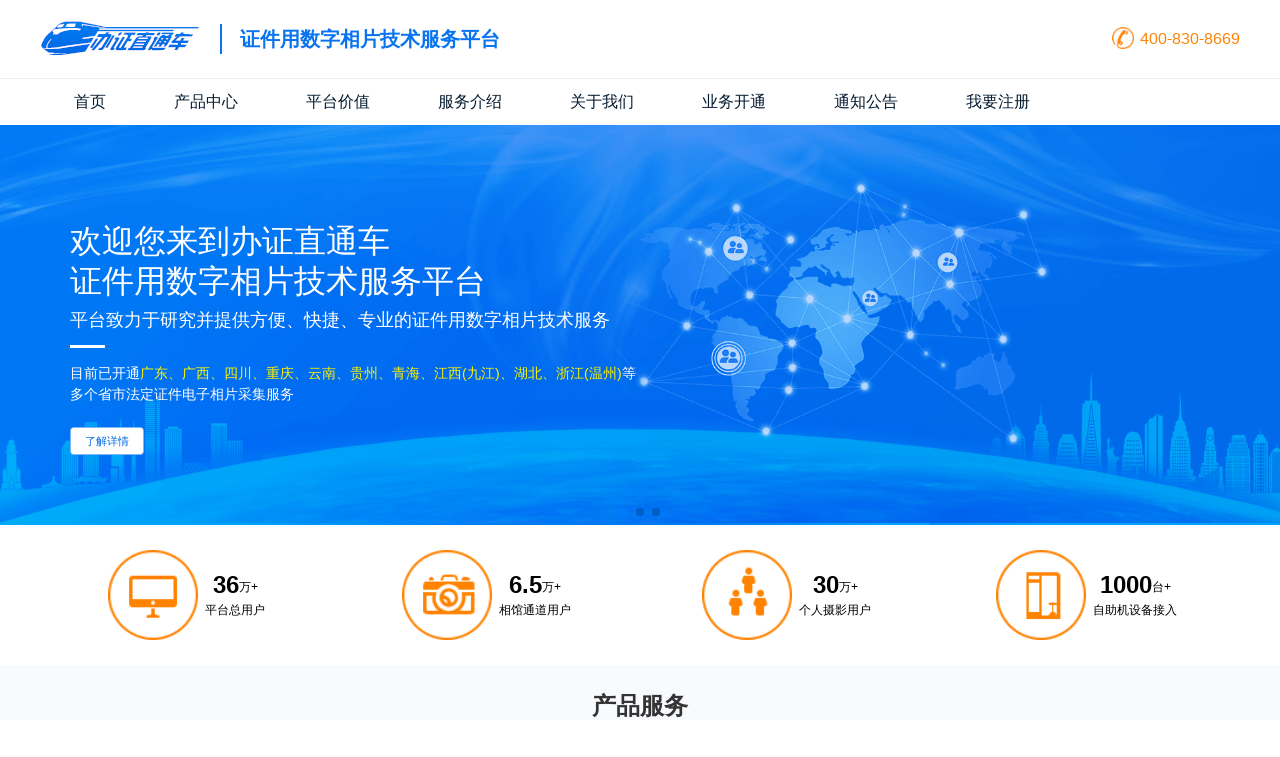

--- FILE ---
content_type: text/html
request_url: https://www.bzztc.cn/
body_size: 6392
content:
<!DOCTYPE html>
<html class="no-js" lang="en">
<!DOCTYPE html>
<html lang="en">
  <head>
    <meta charset="utf-8" />
    <meta
      name="viewport"
      content="width=device-width, user-scalable=yes, maximum-scale=2.0, shrink-to-fit=no"
    />
    <meta name="baidu-site-verification" content="codeva-r7QTNvTP9C" />
    <meta http-equiv="X-UA-Compatible" content="IE=edge" />
    <meta name="renderer" content="webkit" />
    <meta content="yes" name="apple-mobile-web-app-capable" />
    <meta content="black" name="apple-mobile-web-app-status-bar-style" />
    <meta content="telephone=no" name="format-detection" />
    <meta content="email=no" name="format-detection" />
    <link rel="shortcut icon" href="/upload/files/2022/6/f52f800e946db182.ico" type="image/x-icon" />
    <link rel="canonical" href="https://www.bzztc.cn/" />
    <title>证件用数字相片技术服务平台</title>
    <meta
      name="keywords"
      content="相片检测中心/平台,相片回执,办证直通车平台,证件用数字相片技术服务平台,证件相片采集,证件照片采集,证照通,证件通,证件照直通车,数字相片质量广东省检测中心,证件照数码回执检测中心,广东数字相片采集回执,证件数码照片质量检测中心网,证件照通,广东数码回执检测中心,自助检测平台"
    />
    <meta
      name="description"
      content="专注提供证件用数字相片技术服务，出具采集回执。目前平台支持出入境证件、二代证、机动车驾驶证、居住证、社保卡、保安员证、渔业船员证、港澳台居民居住证、海员证等证件相片以及外国签证和标准寸照的相片处理服务，可随时添加其它证件相片类型，为用户提供最方便最专业的处理方式。"
    />
    <script src="/js/rem.js"></script>
    <script src="/js/jquery-1.9.1.min.js" type="text/javascript"></script>
    <link rel="stylesheet" type="text/css" href="/css/swiper.min.css" />
    <link rel="stylesheet" type="text/css" href="/css/index.css" />
    <script src="/js/swiper.min.js"></script>
    <link rel="stylesheet" href="/css/mobile.css" />
    <script src="/js/config.js"></script>
    <script>
    var _hmt = _hmt || [];
    (function() {
      var hm = document.createElement("script");
      hm.src = "https://hm.baidu.com/hm.js?54f112e3585ca46607e6c9dbb0b4a946";
      var s = document.getElementsByTagName("script")[0]; 
      s.parentNode.insertBefore(hm, s);
    })();
    </script>


  </head>

<body class="index-layout">
	    <img src="/sitefiles/library/images/2025/1/e90bcce93c9505dc.png" class="spring-festival-header-left" style="display: none" />
    <img src="/sitefiles/library/images/2025/1/369712ff7f9887a4.png" class="spring-festival-header-right"  style="display: none" />
    <div id="header">
      <div class="container">
        <a class="logo" href="/index.html"
          ><img alt="Brand" src="/sitefiles/library/images/2024/3/dbfef3218191690d.svg" />
          <p>证件用数字相片技术服务平台</p></a
        >
        <div class="thumb">
          <p class="phone">
            <img class="icon" src="/sitefiles/library/images/2024/3/16eee53ce9aa096e.png" />400-830-8669
          </p>
        </div>
        <p
          aria-label="icon: menu"
          tabindex="-1"
          class="mobile-thumb"
          style="font-size: 18px"
        >
          <svg
            viewBox="64 64 896 896"
            focusable="false"
            class=""
            data-icon="menu"
            width="1em"
            height="1em"
            fill="currentColor"
            aria-hidden="true"
          >
            <path
              d="M904 160H120c-4.4 0-8 3.6-8 8v64c0 4.4 3.6 8 8 8h784c4.4 0 8-3.6 8-8v-64c0-4.4-3.6-8-8-8zm0 624H120c-4.4 0-8 3.6-8 8v64c0 4.4 3.6 8 8 8h784c4.4 0 8-3.6 8-8v-64c0-4.4-3.6-8-8-8zm0-312H120c-4.4 0-8 3.6-8 8v64c0 4.4 3.6 8 8 8h784c4.4 0 8-3.6 8-8v-64c0-4.4-3.6-8-8-8z"
            ></path>
          </svg>
        </p>
      </div>
    </div>
    <div class="header_test" style="display: none"></div>
    <div class="drawer-right">
      <div class="drawer-mask"></div>
      <div class="nav-box drawer-content-wrapper">
        <div class="drawer-content">
          <div class="drawer-wrapper-body">
            <p
              aria-label="icon: menu"
              tabindex="-1"
              class="mobile-thumb"
              style="font-size: 18px"
            >
              <svg
                viewBox="64 64 896 896"
                focusable="false"
                class=""
                data-icon="menu"
                width="1em"
                height="1em"
                fill="currentColor"
                aria-hidden="true"
              >
                <path
                  d="M904 160H120c-4.4 0-8 3.6-8 8v64c0 4.4 3.6 8 8 8h784c4.4 0 8-3.6 8-8v-64c0-4.4-3.6-8-8-8zm0 624H120c-4.4 0-8 3.6-8 8v64c0 4.4 3.6 8 8 8h784c4.4 0 8-3.6 8-8v-64c0-4.4-3.6-8-8-8zm0-312H120c-4.4 0-8 3.6-8 8v64c0 4.4 3.6 8 8 8h784c4.4 0 8-3.6 8-8v-64c0-4.4-3.6-8-8-8z"
                ></path>
              </svg>
            </p>
            <ul class="navBar">
              <li class="index-nav">
                <a href="/index.html" class="mainbav">首页</a>
              </li>
              <li class="welcome-nav">
                <a href="/welcome.html" class="mainbav">欢迎辞</a>
              </li>
              <li>
                <a href="javascript:void(0)" class="mainbav"
                  >产品中心
                  <i class="ant-menu-submenu-arrow"></i>
                </a>
                <div class="dropdown">
                  <div class="list">
                    <a href="https://www.bzztc.cn/xgzs/" target="_blank"
                      >相馆通道</a
                    >
                    <a href="https://xpcj.bzztc.cn/index" target="_blank"
                      >个人用户通道</a
                    >
                    <a href="/selfDevice.html" target="_blank">自助厂商通道</a>
                  </div>
                </div>
              </li>
              <li>
                <a href="javascript:void(0)" class="mainbav"
                  >平台价值 <i class="ant-menu-submenu-arrow"></i
                ></a>
                <div class="dropdown">
                  <div class="list">
                    <a href="/userValue.html">对群众价值</a>
                    <a href="/xgValue.html">对照相馆价值</a>
                    <a href="/departmentValue.html">对业务部门价值</a>
                  </div>
                </div>
              </li>
              <li>
                <a href="javascript:void(0)" class="mainbav"
                  >服务介绍 <i class="ant-menu-submenu-arrow"></i
                ></a>
                <div class="dropdown">
                  <div class="list">
                    <a href="/service.html#mode">服务模式</a>
                    <a href="/serviceHighlights.html">服务亮点</a>
                    <a href="/service.html#category">业务种类</a>
                    <a href="/service.html#fee">收费标准</a>
                    <a href="https://www.bzztc.cn/xxtd/jsbz.aspx">技术标准</a>
                  </div>
                </div>
              </li>
              <li>
                <a href="/about.html" class="mainbav">关于我们</a>
              </li>
              <li class="guide-mainbav">
                <a href="/guide.html" class="mainbav">业务开通</a>
              </li>
              <li>
                <a href="/channels/35.html" class="mainbav">通知公告</a>
              </li>
              <li>
                <a href="https://www.bzztc.cn/xgzs/agreexgyh.html" class="mainbav bav-regist">我要注册</a>
              </li>
            </ul>
          </div>
        </div>
      </div>
    </div>
	<div class="slide-container">
		<div class="slide-thumb">
			<div class="swiper-wrapper">
				<a href="javascript:void(0)" class="slide spring-festival-slide" id="spring-festival-slide"></a>
				<a href="welcome.html" class="slide swiper-slide welcome-slide">
					<div class="container">
						<h1>
							欢迎您来到办证直通车<br />证件用数字相片技术服务平台
              </h1>
							<h2>
								平台致力于研究并提供方便、快捷、专业的证件用数字相片技术服务
							</h2>
							<p>
								目前已开通<strong>广东、广西、四川、重庆、云南、贵州、青海、江西(九江)、湖北、浙江(温州)</strong>等多个省市法定证件电子相片采集服务
							</p>
							<span class="btn-go">了解详情</span>
					</div>
				</a>
				<a href="yxdy.html" class="slide swiper-slide multi-slide">
					<div class="container">
						<h1>一拍即合，一相多用</h1>
						<h2>
							只需拍照一次，即可生成居民身份证、机动车驾驶证、护照或港澳台等多种证件用相片。让“群众少跑腿，数据多跑路”，实现相片“一拍即合，一相多用”。
						</h2>
						<div class="yxdy-layout">
							<div class="animate-thumb animated animate" data-animated="animate">
								<img src="sitefiles/library/images/2024/3/8472b9e7eedc1989.png" class="bg_03" />
								<img src="sitefiles/library/images/2024/3/a8a0f4b0ad915a12.png" class="bg_01" />
								<img src="sitefiles/library/images/2024/3/f068254faec47343.png" class="bg_02" />

								<div class="zjlx-thumb">
									<div class="item edz-item">
										<img src="sitefiles/library/images/2024/3/cc506075eb132356.jpg" />
										<span>身份证相片</span>
									</div>
									<div class="item crj-item">
										<img src="sitefiles/library/images/2024/3/fa691b6872f4e74c.jpg" />
										<span>出入境相片</span>
									</div>
									<div class="item jsz-item">
										<img src="sitefiles/library/images/2024/3/b93c0d9dba9b43ff.jpg" />
										<span>驾驶证相片</span>
									</div>
								</div>
							</div>
						</div>

						<span class="btn-go">了解详情</span>
					</div>
				</a>
				<a href="serviceHighlights.html#user" class="slide swiper-slide service-slide">
					<div class="container">
						<h1>服务亮点</h1>
						<ul class="list">
							<li class="item">
								<img src="sitefiles/library/images/2024/3/885c16e1fb0df769.png" class="bg" />
								<div class="item-thumb">
									<img src="sitefiles/library/images/2024/3/47b2e47b105cc59f.png" class="icon" />
									<strong>用户众多</strong>
									<div>
										<span>数万照相服务网点</span>
										<span>为群众提供</span>
										<span>庞大的便民服务</span>
										<span>照相网点</span>
									</div>
								</div>
							</li>
							<li class="item">
								<img src="sitefiles/library/images/2024/3/a3c862b4df58cb46.png" class="bg" />
								<div class="item-thumb">
									<img src="sitefiles/library/images/2024/3/19e1a9ed48709177.png" class="icon" />
									<strong>经验丰富</strong>
									<div>
										<span>20年服务经验</span>
										<span>模式成熟</span>
										<span>为多省市</span>
										<span>提供服务</span>
									</div>
								</div>
							</li>
							<li class="item">
								<img src="sitefiles/library/images/2024/3/885c16e1fb0df769.png" class="bg" />
								<div class="item-thumb">
									<img src="sitefiles/library/images/2024/3/52083c9cf6701872.png" class="icon" />
									<strong>安全可靠</strong>
									<div>
										<span>信息服务保障</span>
										<span>服务机制完善</span>
										<span>软硬件齐全</span>
										<span>传输专线对接</span>
										<span>确保传输安全</span>
									</div>
								</div>
							</li>
							<li class="item">
								<img src="sitefiles/library/images/2024/3/a3c862b4df58cb46.png" class="bg" />
								<div class="item-thumb">
									<img src="sitefiles/library/images/2024/3/dcc8f329c1609be.png" class="icon" />
									<strong>技术保障</strong>
									<div>
										<span>专业技术团队</span>
										<span>智能处理</span>
										<span>智能检测</span>
										<span>引领行业发展</span>
									</div>
								</div>
							</li>
						</ul>
						<span class="btn-go">了解详情</span>
					</div>
				</a>
			</div>
			<div class="swiper-pagination"></div>
		</div>
	</div>

	<div class="statistics-thumb">
		<div class="container">
			<div class="item">
				<img src="sitefiles/library/images/2024/3/2f6155b557c53bab.png" />
				<div class="thumb">
					<p class="total"><strong>36</strong>万+</p>
					<p class="title">平台总用户</p>
				</div>
			</div>
			<div class="item">
				<img src="sitefiles/library/images/2024/3/42058488edccb24c.png" />
				<div class="thumb">
					<p class="total"><strong>6.5</strong>万+</p>
					<p class="title">相馆通道用户</p>
				</div>
			</div>
			<div class="item">
				<img src="sitefiles/library/images/2024/3/d10740f3066f78da.png" />
				<div class="thumb">
					<p class="total"><strong>30</strong>万+</p>
					<p class="title">个人摄影用户</p>
				</div>
			</div>
			<div class="item">
				<img src="sitefiles/library/images/2024/3/aba53030498e1087.png" />
				<div class="thumb">
					<p class="total"><strong>1000</strong>台+</p>
					<p class="title">自助机设备接入</p>
				</div>
			</div>
		</div>
	</div>

	<div class="item-thumb business-thumb">
		<div class="container">
			<h5 class="title">产品服务</h5>
			<ul class="list">
				<li>
					<a href="https://www.bzztc.cn/xgzs/" target="_blank">
						<div class="cpfw_pc cpfw_pc_01"></div>
						<div class="info">
							<p class="title">照相馆服务通道</p>
							<div class="sub-title-thumb">
								<p class="sub-title">
									为照相馆提供证件照技术处理服务，实现“快乐照相，轻松赚钱”。
								</p>
							</div>
							<div class="btn-go">了解详情<i class="icon"></i></div>
						</div>
					</a>
				</li>
				<li>
					<a href="https://xpcj.epaiun.cn/index" target="_blank">
						<div class="cpfw_pc cpfw_pc_02"></div>
						<div class="info">
							<p class="title">个人用户通道</p>
							<div class="sub-title-thumb">
								<p class="sub-title">
									实现广大摄影爱好者对证件照的拍摄愿望。
								</p>
							</div>
							<div class="btn-go">了解详情<i class="icon"></i></div>
						</div>
					</a>
				</li>
				<li>
					<a href="selfDevice.html" target="_blank">
						<div class="cpfw_pc cpfw_pc_03"></div>
						<div class="info">
							<p class="title">自助厂商通道</p>
							<div class="sub-title-thumb">
								<p class="sub-title">
									为自助摄影设备厂商提供证件照处理服务。
								</p>
							</div>

							<div class="btn-go">了解详情<i class="icon"></i></div>
						</div>
					</a>
				</li>
			</ul>
		</div>
	</div>

	<div class="item-thumb tech-thumb">
		<div class="container">
			<h5 class="title">核心技术</h5>
			<h6 class="sub-title">多种规格证件照智能生成、智能检测</h6>
			<div class="image-flex-thumb">
				<a class="image-thumb" href="process.html">
					<img src="sitefiles/library/images/2024/3/ee631aacd54d10d2.png" />
					<div class="detail">
						<h5 class="title">证件照处理</h5>
						<p class="desc">
							多种证件照规格裁剪，调色调亮，背景替换，快速生成标准证件照相片
						</p>
						<span class="btn-go">了解详情</span>
					</div>
				</a>
				<a class="image-thumb" href="detect.html">
					<img src="/sitefiles/library/images/2024/3/6f0981ddbcb86a1e.png" />
					<div class="detail">
						<h5 class="title">证件照标准检测</h5>
						<p class="desc">
							证件照标准检测智能检测过滤，实时保障证件相片质量
						</p>
						<span class="btn-go">了解详情</span>
					</div>
				</a>
			</div>
		</div>
	</div>

	<div class="container-medium">
		<div class="item-thumb develop-thumb">
			<a class="container animated" data-animated="isInsert" href="yxdy.html">
				<h5 class="title">平台发展</h5>
				<h6 class="sub-title">实现“一拍即合，一相多用”</h6>
				<p class="desc">
					只需一张相片原图，通过“一相多用”技术服务，将相片生成多种证件用相片，如身份证、护照或港澳台通行证、驾驶证、居住证及社会保障卡等，让“群众少跑腿，信息多跑路”，真正实现“一拍即合，一相多用”的美好愿景。
				</p>
				<div class="ptfz_pc_02-thumb">
					<div class="ptfz_pc_02"></div>
				</div>
				<span class="btn-go">了解详情</span>
			</a>
		</div>

		<a class="item-thumb contact-thumb" href="guide.html" id="guide">
			<div class="container">
				<h5 class="title">业务开通</h5>
				<h6 class="sub-title">业务开通方便、快捷</h6>
				<ul class="list">
					<li class="item">
						<img src="sitefiles/library/images/2024/3/8aa52ecbba17a70f.png" />
						<div class="thumb">
							<strong>需求确认</strong>
							<span>种类及地区</span>
							<span
                  style="
                    letter-spacing: 0.06rem;
                    position: relative;
                    left: 0.03rem;
                  "
                  >传输方式</span>
						</div>
					</li>
					<li class="item">
						<img src="sitefiles/library/images/2024/3/5d67c83119ddcde.png" />
						<div class="thumb">
							<strong>技术准备</strong>
							<span>授权传输</span>
							<span>调用测试</span>
						</div>
					</li>
					<li class="item">
						<img src="sitefiles/library/images/2024/3/14a295ca07357b70.png" />
						<div class="thumb">
							<strong>宣传通告</strong>
							<span>发布通知</span>
							<span>开启服务</span>
						</div>
					</li>
					<li class="item">
						<img src="sitefiles/library/images/2024/3/d76ea3b57faf55fa.png" />
						<div class="thumb">
							<strong>培训学习</strong>
							<span
                  style="
                    letter-spacing: 0.06rem;
                    position: relative;
                    left: 0.03rem;
                  "
                  >组织培训</span>
							<span>学习新模式</span>
						</div>
					</li>
				</ul>
				<span class="btn-primary">我要开通</span>
			</div>
		</a>
	</div>
	<div class="item-thumb contact-us-thumb">
		<div class="container">
			<div class="thumb">
				<h5 class="title">联系我们</h5>
				<p class="item">服务热线：400-830-8669</p>
				<p class="item">服务邮箱：4008308669@163.com</p>
				<p class="item">服务时间：8:00 ~ 21:30(节假日照常上班)</p>
			</div>
		</div>
	</div>


	




	    
    <div class="site-map">
      <ul class="navBar">
        <li class="server-time">
          <p>相片采集服务时间:</p>
          <p>8:00 ~ 22:30(节假日照常上班)</p>
        </li>
        <li>
          <a href="/welcome.html" class="mainbav">欢迎辞</a>
        </li>
        <li>
          <a href="javascript:void(0)" class="mainbav">产品中心 </a>
          <div class="dropdown">
            <div class="list">
              <a href="https://www.bzztc.cn/xgzs/" target="_blank">相馆通道</a>
              <a href="https://xpcj.bzztc.cn/index" target="_blank"
                >个人用户通道</a
              >
              <a href="/selfDevice.html" target="_blank">自助厂商通道</a>
            </div>
          </div>
        </li>
        <li>
          <a href="javascript:void(0)" class="mainbav">平台价值 </a>
          <div class="dropdown">
            <div class="list">
              <a href="/userValue.html">对群众价值</a>
              <a href="/xgValue.html">对照相馆价值</a>
              <a href="/departmentValue.html">对业务部门价值</a>
            </div>
          </div>
        </li>
        <li>
          <a href="javascript:void(0)" class="mainbav">服务介绍</a>
          <div class="dropdown">
            <div class="list">
              <a href="/service.html#mode">服务模式</a>
              <a href="/serviceHighlights.html">服务亮点</a>
              <a href="/service.html#category">业务种类</a>
              <a href="/service.html#fee">收费标准</a>
              <a href="https://www.bzztc.cn/xxtd/jsbz.aspx">技术标准</a>
            </div>
          </div>
        </li>
        <li>
          <a href="/about.html" class="mainbav">关于我们 </a>
        </li>
        <li class="contact-bar">
          <a href="javascript:void(0)" class="mainbav">联系我们</a>
          <div class="dropdown">
            <div class="list">
              <a href="javascript:void(0)">服务热线：400-830-8669</a>
              <a href="javascript:void(0)">服务邮箱：4008308669@163.com</a>
              <a href="javascript:void(0)"
                >服务时间：8:00 ~ 21:30(节假日照常上班)</a
              >
            </div>
          </div>
        </li>
      </ul>
      
    </div>
    <div class="footer">
      Copyright©2017 办证直通车证件用数字相片技术服务平台
      <a href="https://beian.miit.gov.cn/">粤ICP备10100196号</a>
    </div>
    <p class="spring-festival-footer"></p>
    <script src="/js/index.js"></script>
	
	<script>
		window.onload = function () {
        const swiper = new Swiper(".slide-thumb", {
          mousewheel: true,
          autoplay: {
            delay: 12000,
          },
          loop: true,
          pagination: {
            el: ".swiper-pagination",
            clickable: true,
          },
        });

        const jsbzSwiper = new Swiper(".jsbz-slide-thumb", {
          mousewheel: true,
          autoplay: {
            delay: 12000,
          },
          loop: true,
          pagination: {
            el: ".jsbz-swiper-pagination",
            clickable: true,
          },
        });
		
		$(".btn-know").on("click", function(){
			$(".notice-layer").hide();
		})

		const noticeSwiper = new Swiper(".notice-slide-thumb", {
			direction: "vertical",
			slidesPerView: "auto",
			freeMode: true,
			scrollbar: {
				el: ".swiper-scrollbar",
			},
			mousewheel: true,
		});
      };
	</script>
</body>

</html>

--- FILE ---
content_type: text/css
request_url: https://www.bzztc.cn/css/index.css
body_size: 15046
content:
* {
  padding: 0;
  margin: 0;
}
body,
div,
span,
object,
iframe,
h1,
h2,
h3,
h4,
h5,
h6,
p,
a,
code,
em,
img,
q,
small,
strong,
dd,
dl,
dt,
li,
ol,
ul,
fieldset,
form,
label,
table,
tbody,
tr,
th,
td,
input,
canvas {
  margin: 0;
  padding: 0;
  border: 0;
  max-height: 99999px;
  -webkit-text-size-adjust: none;
}
html {
  height: 100%;
}
body {
  margin: 0 auto;
  background: #fff;
  position: relative;
  font-family: "STHeiti", "Microsoft YaHei", Helvetica, Arial, sans-serif;
  -webkit-tap-highlight-color: rgba(0, 0, 0, 0);
  height: 100%;
  -webkit-overflow-scrolling: touch;
  user-select: none;
}
li {
  list-style: none;
}
textarea,
input {
  resize: none;
  outline: none;
  -webkit-appearance: none;
  white-space: pre-wrap;
  word-wrap: break-word;
  -webkit-tap-highlight-color: rgba(0, 0, 0, 0);
}
a {
  text-decoration: none;
  color: inherit;
}
img {
  -webkit-touch-callout: none;
  border: none;
  vertical-align: top;
}
h1,
h2,
h3,
h4,
h5,
h6 {
  font-weight: normal;
}
.clear:after {
  content: "";
  display: block;
  clear: both;
}
.fl {
  float: left;
}
.fr {
  float: right;
}
.abs {
  top: 0;
  bottom: 0;
  margin: auto;
  position: absolute;
}
.bg100 {
  background-position: center;
  background-repeat: no-repeat;
  background-size: 100%;
}
.bg100Top {
  background-position: top;
  background-repeat: no-repeat;
  background-size: 100%;
}
body {
  overflow-x: hidden;
  min-width: 375px;
}
.container {
  margin: 0 auto;
}
/******* END *********/
#header {
  line-height: 78px;
  height: 78px;
  font-size: 16px;
  position: relative;
}
#header .container {
  position: relative;
  height: 78px;
  padding: 0 !important;
}
#header .container p {
  margin: 0;
}
#header .container .logo {
  display: flex;
  align-items: center;
  height: 100%;
  float: left;
  text-decoration: none;
}
#header .container .logo > img {
  height: 37px;
  margin-right: 20px;
  position: relative;
  top: -1px;
  display: inline-block;
}
#header .container .logo > p {
  font-size: 20px;
  position: relative;
  padding-left: 20px;
  font-weight: bold;
  color: #0973f0;
}
#header .container .logo > p::before {
  content: "";
  width: 2px;
  height: 30px;
  background-color: #0973f0;
  top: 0;
  bottom: 0;
  margin: auto;
  position: absolute;
  left: 0;
}
#header .container .thumb {
  float: right;
  position: relative;
}
#header .container .phone {
  color: #fe8302;
  padding-left: 28px;
  float: left;
  position: relative;
}
#header .container .phone .icon {
  width: 22px;
  height: 22px;
  position: absolute;
  left: 0;
  top: -2px;
  bottom: 0;
  margin: auto;
}
.slide-thumb {
  position: relative;
  overflow: hidden;
  width: 100%;
}
.slide-thumb .slide {
  position: relative;
  background-position: center center;
  background-repeat: no-repeat;
  background-size: cover;
}
.slide-thumb .slide > img {
  position: relative;
  max-height: 100%;
  z-index: 1;
}
.slide-thumb .slide .container {
  top: 0;
  bottom: 0;
  margin: auto;
  position: absolute;
  left: 0;
  right: 0;
  z-index: 2;
  color: #fff;
  display: flex;
  flex-direction: column;
  justify-content: center;
  padding: 0 44px;
  box-sizing: border-box;
}
.slide-thumb .slide .container > h1 {
  font-size: 0.56rem;
  line-height: 0.56rem;
  margin: 0;
  padding: 0;
  margin-bottom: 0.16rem;
}
.slide-thumb .slide .container > h2 {
  position: relative;
  padding-bottom: 24px;
  font-size: 0.4rem;
  line-height: 0.4rem;
  margin: 0;
  margin-bottom: 0.25rem;
}
.slide-thumb .slide .container > h2::before {
  content: "";
  width: 66px;
  height: 4px;
  background-color: #fff;
  position: absolute;
  left: 0;
  bottom: 0;
}
.slide-thumb .slide .container p {
  width: 450px;
  font-size: 16px;
  line-height: 26px;
}
.slide-thumb .slide .container p strong {
  color: #fef201;
  font-weight: normal;
}
.slide-thumb .banner {
  position: relative;
  background-position: center center;
  background-repeat: no-repeat;
  background-size: cover;
}
.slide-thumb .banner > img {
  position: relative;
  width: auto;
  max-width: 100%;
  z-index: 1;
}
.footer {
  position: relative;
  line-height: 0.44rem;
  box-sizing: border-box;
  text-align: center;
  color: #666;
  font-size: 0.22rem;
  padding-bottom: 20px;
  z-index: 9999;
}
.footer > a {
  color: inherit;
}
.statistics-thumb {
  position: relative;
}
.index-layout .multi-slide .container {
  align-items: center;
  padding: 0.44rem 0.5rem !important;
}
.index-layout .multi-slide .container h2::before {
  display: none;
}
.index-layout .contact-us-thumb {
  display: none;
}
.index-layout .yxdy-layout .animate-thumb {
  transform: scale(1.1);
  margin-top: 0;
}
.index-layout .yxdy-layout .animate-thumb .zjlx-thumb .edz-item,
.index-layout .yxdy-layout .animate-thumb .zjlx-thumb .crj-item,
.index-layout .yxdy-layout .animate-thumb .zjlx-thumb .jsz-item {
  animation: none;
}
.index-layout .develop-thumb .ptfz_pc_02-thumb {
  position: relative;
  width: 90%;
  margin: 0 auto;
}
.index-layout .develop-thumb .ptfz_pc_02-thumb .ptfz_pc_02 {
  width: 100%;
  padding-top: 48.26%;
  position: relative;
  background-position: top;
  background-repeat: no-repeat;
  background-size: 100%;
  background-image: url("/sitefiles/library/images/2024/3/ba4cf190a586120e.png");
}
.index-layout .slide-thumb .slide .container > h1,
.index-layout .slide-thumb .slide .container > h2,
.index-layout .slide-thumb .slide .container p {
  opacity: 0;
  transition: ease all 0.5s;
  transform: translate(120px);
  transition-delay: 0.2s;
}
.index-layout .slide-thumb .swiper-slide-active .container > h1,
.index-layout .slide-thumb .swiper-slide-active .container > h2,
.index-layout .slide-thumb .swiper-slide-active .container p {
  opacity: 1;
  transform: translate(0px);
}
@-webkit-keyframes flash {
  0%,
  50%,
  to {
    opacity: 1;
  }
  25%,
  75% {
    opacity: 0;
  }
}
@keyframes flash {
  0%,
  50%,
  to {
    opacity: 1;
  }
  25%,
  75% {
    opacity: 0;
  }
}
@-webkit-keyframes msgbox-fade-in {
  0% {
    transform: translate3d(0, -20px, 0);
    opacity: 0;
  }
  to {
    transform: translateZ(0);
    opacity: 1;
  }
}
@keyframes msgbox-fade-in {
  0% {
    transform: translate3d(0, -20px, 0);
    opacity: 0;
  }
  to {
    transform: translateZ(0);
    opacity: 1;
  }
}
@-webkit-keyframes ani-check {
  0%,
  30% {
    opacity: 0;
    transform: translate(0, -100%);
  }
  60% {
    opacity: 1;
    transform: translate(0, 0);
  }
  100% {
    opacity: 0;
    transform: translate(0, 100%);
  }
}
@keyframes ani-check {
  0%,
  30% {
    opacity: 0;
    transform: translate(0, -100%);
  }
  60% {
    opacity: 1;
    transform: translate(0, 0);
  }
  100% {
    opacity: 0;
    transform: translate(0, 100%);
  }
}
@-webkit-keyframes ani-zjlx {
  25% {
    -webkit-transform: translateX(-2px);
  }
  50%,
  100% {
    -webkit-transform: translateX(0);
  }
  75% {
    -webkit-transform: translateX(2px);
  }
}
@keyframes ani-zjlx {
  25% {
    -webkit-transform: translateX(-2px);
  }
  50%,
  100% {
    -webkit-transform: translateX(0);
  }
  75% {
    -webkit-transform: translateX(2px);
  }
}
@media (min-width: 767px) and (max-width: 1200px) {
  body .container {
    width: 968px !important;
  }
  body .container-medium {
    width: 968px !important;
  }
  body .drawer-right .drawer-content-wrapper {
    width: 968px !important;
  }
  body .site-map .navBar {
    width: 968px !important;
  }
  body .features .feature-item {
    width: 50%;
    margin-bottom: 24px;
  }
  body .business .business-item .thumb > p {
    font-size: 18px;
  }
  body .business .business-item .img-thumb .mask-thumb {
    display: none;
  }
  .index-layout .slide-container,
  .yxdy-layout .slide-thumb,
  .detail-layout.service-highlights-layout .slide-container {
    padding-top: 39% !important;
  }
  .index-layout .slide-thumb .slide.service-slide .container .list {
    width: 80%;
    margin: 0 auto;
  }
}
@-webkit-keyframes msgbox-fade-in {
  0% {
    transform: translate3d(0, -10px, 0);
    opacity: 0;
  }
  to {
    transform: translateZ(0);
    opacity: 1;
  }
}
@keyframes msgbox-fade-in {
  0% {
    transform: translate3d(0, -10px, 0);
    opacity: 0;
  }
  to {
    transform: translateZ(0);
    opacity: 1;
  }
}
@-webkit-keyframes msgbox-fade-in {
  0% {
    transform: translate3d(0, -10px, 0);
    opacity: 0;
  }
  to {
    transform: translateZ(0);
    opacity: 1;
  }
}
@keyframes msgbox-fade-in {
  0% {
    transform: translate3d(0, -10px, 0);
    opacity: 0;
  }
  to {
    transform: translateZ(0);
    opacity: 1;
  }
}
.business-thumb .container .list {
  position: relative;
}
@-webkit-keyframes ani-arrow {
  0%,
  30% {
    opacity: 0;
    transform: translate(-8px, 0);
  }
  60% {
    opacity: 1;
    transform: translate(0, 0);
  }
  100% {
    opacity: 0;
    transform: translate(10px, 0);
  }
}
@keyframes ani-arrow {
  0%,
  30% {
    opacity: 0;
    transform: translate(-8px, 0);
  }
  60% {
    opacity: 1;
    transform: translate(0, 0);
  }
  100% {
    opacity: 0;
    transform: translate(10px, 0);
  }
}
@-webkit-keyframes fadeInUp {
  0% {
    opacity: 0;
    -webkit-transform: translate3d(0, -100px, 0);
    transform: translate3d(0, -100px, 0);
  }
  100% {
    opacity: 1;
    -webkit-transform: none;
    transform: none;
  }
}
@keyframes fadeInUp {
  0% {
    opacity: 0;
    -webkit-transform: translate3d(0, -100px, 0);
    transform: translate3d(0, -100px, 0);
  }
  100% {
    opacity: 1;
    -webkit-transform: none;
    transform: none;
  }
}
.isInsert {
  -webkit-animation-name: fadeInUp;
  animation-name: fadeInUp;
}
.fadeInUp {
  animation: 1s ease 0.5s 1 normal both running fadeInUp;
}
.w100 {
  display: block;
  width: 100%;
}
#header .container .thumb {
  padding: 0;
}
.welcome-layout .banner-thumb {
  position: relative;
  padding-top: 10%;
  background-image: url("/sitefiles/library/images/2024/3/d82cf733e90b04b8.png");
  background-position: center;
  background-size: 100%;
  background-repeat: no-repeat;
}
.welcome-layout .container {
  padding-bottom: 1.2rem;
}
.welcome-layout .container .title {
  text-align: left;
}
.welcome-layout .container .sub {
  display: block;
  margin-bottom: 0;
  width: 100%;
}
.f24 {
  font-size: 24px;
  line-height: 40px;
}
.f20 {
  font-size: 20px;
}
.f18 {
  font-size: 18px;
  line-height: 32px;
}
.statistics-thumb .item {
  position: relative;
  width: 25%;
  display: flex;
  flex-direction: column;
  align-items: center;
}
.swiper-horizontal > .swiper-pagination-bullets,
.swiper-pagination-bullets.swiper-pagination-horizontal,
.swiper-pagination-custom,
.swiper-pagination-fraction {
  bottom: 5px;
  height: 0.2rem;
  display: flex;
  justify-content: center;
}
.fade-enter-active {
  -webkit-animation: msgbox-fade-in 0.4s;
  animation: msgbox-fade-in 0.4s;
}
.animate__flash {
  -webkit-animation: flash 0.4s;
  animation: flash 0.4s;
}
@media (min-width: 767px) {
  body {
    padding: 0;
  }
  .container {
    width: 1200px !important;
  }
  .container-medium {
    width: 1200px !important;
    margin: 0 auto;
    position: relative;
  }
  .nav-box {
    position: relative;
    z-index: 9999;
  }
  .nav-box .container {
    padding: 0;
  }
  .nav-box .navBar {
    position: relative;
    height: 46px;
    line-height: 46px;
    box-sizing: border-box;
    font-size: 0;
    margin: 0;
    padding: 0;
  }
  .nav-box .navBar li {
    position: relative;
    padding: 0 34px;
    display: inline-block;
    font-size: 0;
    z-index: 1;
    text-decoration: none;
  }
  .nav-box .navBar li .dropdown {
    width: 100%;
    position: absolute;
    top: 100%;
    left: 0;
    display: none;
  }
  .nav-box .navBar li .dropdown .list {
    position: relative;
    background: rgba(255, 255, 255, 0.8);
  }
  .nav-box .navBar li .dropdown a {
    display: block;
    width: 100%;
    font-size: 14px;
    line-height: 28px;
    color: #051b30;
    position: relative;
    text-align: center;
    padding: 6px 0;
    text-decoration: none;
  }
  .nav-box .navBar li:hover .mainbav::after {
    width: 100%;
  }
  .nav-box .navBar li:hover .dropdown {
    display: block;
  }
  .nav-box .navBar li .mainbav {
    color: #051b30;
    display: inline-block;
    font-size: 16px;
    position: relative;
    text-decoration: none;
  }
  .nav-box .navBar li .mainbav::after {
    background: #ff8200;
    content: "";
    width: 0;
    height: 3px;
    position: absolute;
    left: 0;
    right: 0;
    bottom: 0;
    -webkit-transition: all 0.225s ease-in-out;
    transition: all 0.225s ease-in-out;
    transform-origin: center;
  }
  .nav-box .navBar li .mainbav.cur {
    color: #ff8200;
  }
  .nav-box .navBar li .mainbav.cur::after {
    width: 100%;
  }
  .drawer-right {
    border-top: 1px solid #eeeeee;
  }
  .drawer-right .mobile-thumb {
    display: none;
  }
  .drawer-right .drawer-content-wrapper {
    width: 1200px;
    margin: 0 auto;
  }
  .drawer-right .navBar li:hover {
    display: inline-block;
  }
  .drawer-right .navBar li .dropdown a:hover {
    background: #051b30;
    color: #fff;
  }
  .btn-primary {
    border-radius: 0.06rem;
    font-size: 0.22rem;
    line-height: 0.56rem;
    border: 0.02rem solid #fff;
    text-align: center;
    display: block;
    width: 1.64rem;
    margin: 0.48rem auto 0;
  }
  .btn-primary:hover {
    opacity: 0.85;
  }
  .item-thumb {
    position: relative;
    padding-top: 0.46rem;
    text-align: center;
  }
  .item-thumb .container > .title {
    font-weight: normal;
    font-size: 0.4rem;
    line-height: 0.4rem;
    margin-bottom: 0.24rem;
    color: #333;
    font-weight: bold;
  }
  .item-thumb .container > .sub-title {
    font-size: 0.34rem;
    color: #666;
    line-height: 0.48rem;
    margin-bottom: 0.48rem;
  }
  .item-thumb .container > .desc {
    font-size: 0.24rem;
    line-height: 0.36rem;
    color: #666;
    margin-bottom: 0.36rem;
    text-align: left;
  }
  .detail-layout {
    position: relative;
  }
  .detail-layout .thumb .title {
    font-size: 0.4rem;
    line-height: 0.4rem;
    margin-bottom: 0.24rem;
    color: #333;
    font-weight: bold;
  }
  .detail-layout .container .thumb {
    padding: 0.64rem 0 0 0;
    text-align: center;
  }
  .detail-layout .container .thumb .title {
    font-size: 0.4rem;
    line-height: 0.4rem;
    margin-bottom: 0.32rem;
    color: #333;
    font-weight: bold;
  }
  .detail-layout .container .thumb .title.high-light {
    font-size: 0.4rem;
    line-height: 0.4rem;
    margin-bottom: 0.24rem;
    color: #333;
    font-weight: bold;
    color: #0069e1;
    display: flex;
    justify-content: center;
    position: relative;
  }
  .detail-layout .container .thumb .title.high-light > span {
    position: relative;
    font-size: 0.44rem;
    line-height: 0.48rem;
    padding: 0 0.54rem;
  }
  .detail-layout .container .thumb .title.high-light > span::before {
    content: "";
    width: 0.4rem;
    height: 0.02rem;
    background-color: #0069e1;
    position: absolute;
    left: 0;
    top: 0;
    bottom: 0;
    margin: auto;
  }
  .detail-layout .container .thumb .title.high-light > span::after {
    content: "";
    width: 0.4rem;
    height: 0.02rem;
    background-color: #0069e1;
    position: absolute;
    right: 0;
    top: 0;
    bottom: 0;
    margin: auto;
  }
  .detail-layout .container .thumb .desc {
    font-size: 0.28rem;
    line-height: 0.46rem;
    color: #666;
    margin-bottom: 0.2rem;
    text-align: left;
    text-indent: 2em;
    text-align: justify;
  }
  .detail-layout .container .thumb .desc strong {
    color: #333 !important;
  }
  .detail-layout .container .thumb .illustration {
    margin: 16px auto 0;
    max-width: 100%;
  }
  .value-layout .container {
    padding-bottom: 0.9rem;
  }
  .value-layout .slide-thumb {
    display: block !important;
    background-repeat: no-repeat;
    background-size: cover;
    background-position: center;
    padding-top: 20.05%;
  }
  .value-layout.user-value-layout .slide-thumb {
    background-image: url("/sitefiles/library/images/2024/3/2056a6cdd47a13f3.png");
  }
  .value-layout.xg-value-layout .slide-thumb {
    background-image: url("/sitefiles/library/images/2024/3/9cf94fb78cfd0376.png");
  }
  .value-layout.depart-value-layout .slide-thumb {
    background-image: url("/sitefiles/library/images/2024/3/232b361ac6b16b9f.png");
  }
  .about-layout > .slide-thumb {
    padding-top: 29.16%;
    position: relative;
    background-repeat: no-repeat;
    background-size: cover;
    background-position: center;
    background-image: url("/sitefiles/library/images/2024/3/8532417db40343c2.png");
  }
  .about-layout .container {
    padding-bottom: 0.9rem;
  }
  .about-layout .content .container .gywm_pc {
    background-repeat: no-repeat;
    background-size: 100%;
    background-position: center;
    padding-top: 24.16%;
    margin: 0.36rem auto;
  }
  .about-layout .content .container .gywm_pc_02 {
    background-image: url("/sitefiles/library/images/2024/3/ca38a38f323954.png");
  }
  .about-layout .content .container .gywm_pc_03 {
    background-image: url("/sitefiles/library/images/2024/3/6428cc5ebff4b02f.png");
  }
  .about-layout .content .container .gywm_pc_04 {
    background-image: url("/sitefiles/library/images/2024/3/2d94c9746d24f93e.png");
  }
  .about-layout .content .container .gywm_pc_05 {
    background-image: url("/sitefiles/library/images/2024/3/e76d4d169c0be0af.png");
  }
  .about-layout .content .container img {
    max-width: 100%;
    margin: 0.36rem auto;
  }
  .about-layout .content .container .sub-title {
    font-size: 0.34rem;
    color: #333;
    line-height: 0.48rem;
    margin-bottom: 0.5rem;
  }
  .about-layout .content .container .desc > strong {
    width: 100%;
    font-size: 0.34rem;
    color: #000;
    font-weight: bold;
    line-height: 0.48rem;
    display: block;
    text-indent: 0;
  }
  .about-layout .slide-thumb .slide.service-slide .container .list .item:nth-child(2n) {
    top: 0;
  }
  .about-layout .slide-thumb .slide.service-slide .container .list .item .icon {
    margin: 0.2rem auto 0.36rem;
  }
  .about-layout .service-highlights-layout .slide-thumb {
    height: auto;
  }
  .about-layout .service-highlights-layout .slide-thumb .slide {
    height: 3.64rem;
    overflow: hidden;
  }
  .about-layout .service-highlights-layout .slide-thumb .slide.service-slide .container {
    padding: 0;
  }
  .about-layout .btn-go {
    display: block;
    width: 2.08rem;
    height: 0.68rem;
    margin: 0.4rem auto;
    text-align: center;
    line-height: 0.64rem;
    font-size: 0.24rem;
    box-sizing: border-box;
    border-radius: 0.1rem;
    color: #0973f0;
    border: 0.02rem solid #0973f0;
  }
  .service-layout .slide-thumb {
    background-repeat: no-repeat;
    background-size: cover;
    background-position: center;
    background-image: url("/sitefiles/library/images/2024/3/69a90c98bf2506e3.png");
    padding-top: 20.05%;
  }
  .service-layout .slide-thumb .title-thumb {
    width: 100%;
    position: absolute;
    left: 0;
    bottom: 0;
    z-index: 2;
    text-align: center;
  }
  .service-layout .slide-thumb .title-thumb .container {
    padding-bottom: 0;
  }
  .service-layout .slide-thumb .title-thumb .title {
    font-size: 0.4rem;
    line-height: 0.4rem;
    margin-bottom: 0.24rem;
    color: #333;
    font-weight: bold;
  }
  .service-layout .fwjs_pc_02-thumb {
    width: 72%;
    position: relative;
    margin: 0.48rem auto;
  }
  .service-layout .fwjs_pc_02 {
    padding-top: 100%;
    background-repeat: no-repeat;
    background-size: 100%;
    background-position: center;
    background-image: url("/sitefiles/library/images/2024/3/90947d671c8ba753.png");
  }
  .service-layout .container {
    padding-bottom: 0.9rem;
  }
  .service-layout .container .list-thumb {
    margin-bottom: 0.36rem;
  }
  .service-layout .container .list-thumb .desc {
    text-align: left;
    text-indent: 0;
    margin-bottom: 0.1rem;
  }
  .service-layout .container .list-thumb > strong {
    font-size: 0.32rem;
    text-align: left;
    line-height: 0.32rem;
    display: block;
    width: 100%;
    color: #0973f0;
    padding-left: 0.32rem;
    position: relative;
    box-sizing: border-box;
    margin-bottom: 0.2rem;
  }
  .service-layout .container .list-thumb > strong::before {
    content: "";
    width: 0.14rem;
    height: 0.14rem;
    background-color: #0973f0;
    position: absolute;
    left: 0;
    top: 0;
    bottom: 0;
    margin: auto;
    border-radius: 50%;
  }
  .service-layout .content .container img {
    max-width: 100%;
    margin: 0.48rem auto;
  }
  .service-layout .table {
    order: 1px solid #dddddd;
    width: 100%;
    margin-bottom: 20px;
    background-color: transparent;
    border-collapse: collapse;
    border-spacing: 0;
  }
  .service-layout .table-bordered > thead > tr > th {
    border-bottom-width: 2px;
    border: 1px solid #e1e1e1;
    padding: 8px 0;
    line-height: 1.42857143;
    text-align: center;
    font-size: 0.24rem;
    background-color: #ddebf7;
  }
  .service-layout .table-thumb .first-row {
    border: 1px solid #e1e1e1;
    padding: 8px 0;
    line-height: 1.42857143;
    text-align: center;
    font-size: 0.3rem;
    border-bottom: 0;
    font-weight: bold;
    background-color: #ddebf7;
  }
  .service-layout .table-bordered > tbody > tr > td {
    border-bottom-width: 2px;
    border: 1px solid #e1e1e1;
    background-color: #fff;
    padding: 8px;
    line-height: 1.42857143;
    text-align: center;
    font-size: 0.24rem;
    line-height: 0.4rem;
  }
  .notice-layout .slide-container .slide-thumb {
    background-repeat: no-repeat;
    background-size: cover;
    background-position: center;
    background-image: url("/sitefiles/library/images/2024/3/28d1014b87753749.png");
    padding-top: 16.42%;
  }
  .detail-container {
    position: relative;
    padding: 0.3rem 0.4rem 0.1rem;
    box-sizing: border-box;
    flex: 1;
  }
  .detail-container > h5 {
    font-size: 0.54rem;
    line-height: 0.6rem;
    margin-bottom: 0.32rem;
    text-align: center;
  }
  .detail-container > h6 {
    font-size: 0.4rem;
    line-height: 0.6rem;
    margin-bottom: 0.16rem;
    text-align: center;
    color: #000;
  }
  .detail-container .date {
    text-align: left;
    text-indent: 0;
    font-size: 0.36rem;
    color: #ccc;
    margin-bottom: 0.36rem;
  }
  .detail-container p {
    font-size: 0.28rem;
    line-height: 0.46rem;
    margin-bottom: 0.1rem;
    text-indent: 2em;
  }
  .detail-container > img {
    display: block;
    width: 100%;
    margin: 0.2rem 0;
  }
  .left-title-container > h6 {
    text-align: left;
  }
  .site-map {
    position: relative;
    padding: 50px 0 30px;
  }
  .site-map .navBar {
    height: auto;
    width: 1200px;
    margin: 0 auto;
    overflow: hidden;
    border-top: 1px solid #eaeaea;
    border-bottom: 1px solid #eaeaea;
    padding: 36px 0;
    position: relative;
  }
  .site-map .navBar::before {
    content: "";
    width: 224px;
    display: block;
    height: 110px;
    float: left;
    background-repeat: no-repeat;
    background-size: 100%;
    background-position: center;
    background-image: url("/sitefiles/library/images/2024/3/dbfef3218191690d.svg");
    position: relative;
    top: 30px;
  }
  .site-map .navBar li {
    display: block;
    margin-bottom: 0.16rem;
    font-size: 0;
    width: auto;
    text-align: center;
    float: left;
    padding: 0 0.28rem;
  }
  .site-map .navBar li.contact-bar {
    padding: 0;
    text-align: left;
    position: relative;
    padding-left: 0.28rem;
    box-sizing: border-box;
  }
  .site-map .navBar li.contact-bar::before {
    content: "";
    width: 1px;
    height: 100%;
    background: #eaeaea;
    position: absolute;
    left: 0;
    top: 0;
  }
  .site-map .navBar li.contact-bar .mainbav {
    cursor: default;
  }
  .site-map .navBar li.contact-bar .dropdown .list {
    height: 2.4rem;
  }
  .site-map .navBar li.contact-bar .dropdown a:hover {
    text-decoration: none;
    cursor: default;
  }
  .site-map .navBar li .ant-menu-submenu-arrow {
    display: none;
  }
  .site-map .navBar li .mainbav {
    font-size: 0.28rem;
    line-height: 0.72rem;
    color: #3d3d3d;
  }
  .site-map .navBar li .dropdown {
    height: auto;
  }
  .site-map .navBar li .dropdown .list {
    padding: 0;
    background: transparent;
  }
  .site-map .navBar li .dropdown a {
    width: 100%;
    display: block;
    font-size: 0.24rem;
    line-height: 0.44rem;
    padding: 0;
    color: #666;
  }
  .site-map .navBar li .dropdown a:hover {
    text-decoration: underline;
  }
  .site-map .navBar li .dropdown a.w100 {
    width: 100%;
  }
  .index-layout .slide-thumb {
    position: absolute;
    left: 0;
    right: 0;
    height: 100%;
    top: 0;
    margin: auto;
    flex: none;
  }
  .index-layout .slide-thumb .slide {
    height: 100%;
  }
  .index-layout .slide-thumb .slide .container {
    padding: 0.44rem 0.5rem 0;
    justify-content: flex-start;
    display: flex;
    flex-direction: column;
    justify-content: center;
  }
  .index-layout .slide-thumb .slide .container > h1 {
    font-size: 0.54rem;
    line-height: 0.68rem;
    margin-bottom: 0.1rem;
  }
  .index-layout .slide-thumb .slide .container > h2 {
    width: 66%;
    font-size: 0.3rem;
    line-height: 0.44rem;
    padding-bottom: 0.24rem;
    margin-bottom: 0.26rem;
  }
  .index-layout .slide-thumb .slide .container > h2::before {
    height: 0.05rem;
    width: 0.58rem;
  }
  .index-layout .slide-thumb .slide .container p {
    width: 50%;
    font-size: 0.24rem;
    line-height: 0.36rem;
  }
  .index-layout .slide-thumb .slide .container p strong {
    font-size: inherit;
  }
  .index-layout .slide-thumb .slide .container .btn-go {
    border-radius: 0.06rem;
    font-size: 0.18rem;
    line-height: 0.44rem;
    border: 0.02rem solid #80b5f8;
    text-align: center;
    display: block;
    width: 1.2rem;
    margin-top: 0.36rem;
    background-color: #fff;
    color: #0069e1;
  }
  .index-layout .slide-thumb .slide.multi-slide .btn-go {
    position: absolute;
    left: 0;
    right: 0;
    bottom: 0.58rem;
    margin: auto;
    z-index: 2;
    background-color: #fff;
    color: #0069e1;
  }
  .index-layout .slide-thumb .slide.multi-slide > h1 {
    text-align: center;
  }
  .index-layout .slide-thumb .slide.multi-slide > h2::before {
    display: none;
  }
  .index-layout .slide-thumb .slide.service-slide .container > h1 {
    text-align: center;
    margin-bottom: 0.46rem;
    display: none;
  }
  .index-layout .slide-thumb .slide.service-slide .container .btn-go {
    background-color: #fff;
    color: #0069e1;
    margin: 1.5rem auto 0;
  }
  .index-layout .slide-thumb .slide.service-slide .container strong {
    font-size: 0.36rem;
    line-height: 0.6rem;
    display: block;
    margin-bottom: 0.12rem;
    color: inherit;
    font-weight: normal;
  }
  .index-layout .slide-thumb .slide.service-slide .container div {
    padding: 0 0.06rem 0.4rem;
    box-sizing: border-box;
    height: 1.7rem;
  }
  .index-layout .slide-thumb .slide.service-slide .container div span {
    display: block;
    font-size: 0.22rem;
    line-height: 0.36rem;
  }
  .index-layout .slide-thumb .slide.service-slide .container .list {
    display: flex;
    justify-content: space-around;
  }
  .index-layout .slide-thumb .slide.service-slide .container .list .item {
    box-sizing: border-box;
    margin-right: 0.4rem;
    text-align: center;
    width: 15%;
    position: relative;
  }
  .index-layout .slide-thumb .slide.service-slide .container .list .item .icon {
    margin: 0.36rem auto 0.5rem;
    display: block;
    position: relative;
    width: 1rem;
  }
  .index-layout .slide-thumb .slide.service-slide .container .list .item > .bg {
    display: block;
    width: 100%;
    margin: 0;
  }
  .index-layout .slide-thumb .slide.service-slide .container .list .item > .item-thumb {
    position: absolute;
    width: 100%;
    left: 0;
    top: 0;
  }
  .index-layout .slide-thumb .slide.service-slide .container .list .item:nth-child(2n-1) {
    color: #0069e1;
  }
  .index-layout .slide-thumb .slide.service-slide .container .list .item:nth-child(2n) {
    color: #ec7001;
    top: 1.34rem;
  }
  .index-layout .slide-thumb .slide.service-slide .container .list .item:last-child {
    margin-right: 0;
  }
  .index-layout .slide-container {
    position: relative;
    padding-top: 31.25%;
  }
  .index-layout .slide-thumb .spring-festival-slide {
    background-image: url("/sitefiles/library/images/2025/1/482bc0a444c492d3.png");
  }
  .index-layout .slide-thumb .welcome-slide {
    background-image: url("/sitefiles/library/images/2024/3/5fffb8ccf53f0953.png");
  }
  .index-layout .slide-thumb .multi-slide {
    background-image: url("/sitefiles/library/images/2024/3/c346d097875377cb.png");
  }
  .index-layout .slide-thumb .service-slide {
    background-image: url("/sitefiles/library/images/2024/3/41d38132cf2fe01d.png");
  }
  .index-layout .slide-thumb .service-slide .container {
    padding: 0 !important;
  }
  .index-layout .multi-slide .btn-go {
    position: relative !important;
    bottom: 0 !important;
    margin: 0.4rem auto 0 !important;
  }
  .develop-thumb {
    color: #fff;
    background-repeat: no-repeat;
    background-position: center;
    background-size: cover;
    background-image: url("/sitefiles/library/images/2024/3/bc15689b57e8429e.png");
    margin-bottom: 0.48rem;
    padding-bottom: 0.4rem;
  }
  .develop-thumb img {
    display: block;
    width: 80%;
    margin: 0 auto;
    display: none;
  }
  .develop-thumb .container {
    display: block;
    width: 100%;
  }
  .develop-thumb .container > .desc {
    font-size: 0.22rem;
    line-height: 0.34rem;
    width: 90%;
    margin: 0 auto;
  }
  .develop-thumb .container > .title,
  .develop-thumb .container > .sub-title,
  .develop-thumb .container > .desc {
    color: inherit;
  }
  .develop-thumb .container .btn-go {
    border-radius: 0.06rem;
    font-size: 0.22rem;
    line-height: 0.56rem;
    border: 0.02rem solid #fff;
    text-align: center;
    display: block;
    width: 1.64rem;
    margin: 0.48rem auto 0;
    background-color: #fff;
    color: #0069e1;
    border: 0.02rem solid #80b5f8;
  }
  .develop-thumb .container .btn-go:hover {
    opacity: 0.85;
  }
  .develop-thumb .container .btn-go:hover {
    opacity: 0.95;
  }
  .statistics-thumb {
    padding: 0.42rem 0;
    position: relative;
    margin: 0 auto;
  }
  .statistics-thumb .container {
    position: relative;
    display: flex;
  }
  .statistics-thumb .item {
    font-size: 0.2rem;
    text-align: center;
    flex-direction: row;
    justify-content: center;
  }
  .statistics-thumb .item > img {
    display: block;
    width: 30%;
    position: relative;
    left: -0.12rem;
  }
  .statistics-thumb .item > .title {
    font-size: inherit;
  }
  .statistics-thumb .item .total {
    font-size: inherit;
    margin-bottom: 0.1rem;
  }
  .statistics-thumb .item .total strong {
    font-size: 0.4rem;
    line-height: 0.4rem;
    position: relative;
    top: 0.03rem;
  }
  .business-thumb {
    background-color: #f8fafd;
    padding: 0.48rem 0;
  }
  .business-thumb .container .list {
    position: relative;
    display: flex;
  }
  .business-thumb .container .list > li {
    position: relative;
    margin-bottom: 0.28rem;
    background-color: #fff;
    -webkit-box-shadow: 0 0 0.16rem #d3d9dc;
    box-shadow: 0 0 0.16rem #d3d9dc;
    flex: 1;
    margin-right: 0.38rem;
  }
  .business-thumb .container .list > li:last-child {
    margin-right: 0;
  }
  .business-thumb .container .list > li .info {
    box-sizing: border-box;
    color: #000;
    text-align: left;
    flex: 1;
    position: relative;
    padding: 0.3rem 0.1rem 0.6rem;
  }
  .business-thumb .container .list > li .info .title {
    font-size: 0.36rem;
    line-height: 0.36rem;
    margin-bottom: 0.2rem;
  }
  .business-thumb .container .list > li .info .sub-title-thumb {
    height: 0.9rem;
  }
  .business-thumb .container .list > li .info .sub-title {
    font-size: 0.24rem;
    line-height: 0.32rem;
    color: #666;
  }
  .business-thumb .container .list > li .info .btn-go {
    font-size: 0.24rem;
    display: flex;
    align-items: center;
    position: absolute;
    right: 0;
    bottom: 0.2rem;
    width: 100%;
    justify-content: flex-end;
  }
  .business-thumb .container .list > li .info .btn-go .icon {
    width: 0.27rem;
    height: 0.2rem;
    background-size: 100%;
    background-repeat: no-repeat;
    background-position: center;
    background-image: url("/sitefiles/library/images/2024/3/c3e247199116bad4.png");
    margin-left: 0.16rem;
    -webkit-animation: ani-arrow 1.5s infinite ease-in-out;
    animation: ani-arrow 1.5s infinite ease-in-out;
  }
  .business-thumb .container .list > li > a {
    padding: 0.14rem;
    box-sizing: border-box;
    display: block;
    width: 100%;
  }
  .business-thumb .container .list > li > a .cpfw_pc {
    padding-top: 69.16%;
    position: relative;
    background-repeat: no-repeat;
    background-position: center;
    background-size: 100%;
  }
  .business-thumb .container .list > li > a .cpfw_pc_01 {
    background-image: url("/sitefiles/library/images/2024/3/ab8132baa95e424f.png");
  }
  .business-thumb .container .list > li > a .cpfw_pc_02 {
    background-image: url("/sitefiles/library/images/2024/3/2d528ee9f48240ba.png");
  }
  .business-thumb .container .list > li > a .cpfw_pc_03 {
    background-image: url("/sitefiles/library/images/2024/3/6e1681b402509073.png");
  }
  .business-thumb .container .list > li > a > img {
    display: block;
    width: 100%;
  }
  .tech-thumb {
    padding: 0.48rem 0 0;
    display: block;
  }
  .tech-thumb .image-flex-thumb {
    position: relative;
    display: flex;
    padding-bottom: 0.48rem;
  }
  .tech-thumb .image-flex-thumb .image-thumb {
    flex: 1;
  }
  .tech-thumb .image-flex-thumb .image-thumb:nth-child(2n-1) {
    margin-right: 0.45rem;
  }
  .tech-thumb .image-flex-thumb .image-thumb:nth-child(2n) {
    margin-left: 0.45rem;
  }
  .tech-thumb .image-thumb {
    padding: 0.16rem 0.16rem 0;
    box-sizing: border-box;
    -webkit-box-shadow: 0 0 0.16rem #d3d9dc;
    box-shadow: 0 0 0.16rem #d3d9dc;
    display: block;
  }
  .tech-thumb .image-thumb .detail {
    position: relative;
    padding: 0.3rem;
    box-sizing: border-box;
  }
  .tech-thumb .image-thumb img {
    display: block;
    width: 100%;
  }
  .tech-thumb .image-thumb .title {
    font-size: 0.36rem;
    line-height: 0.36rem;
    margin-bottom: 0.2rem;
    color: #333;
    font-weight: bold;
    text-align: left;
  }
  .tech-thumb .image-thumb .desc {
    font-size: 0.28rem;
    color: #666;
    line-height: 0.38rem;
    height: 0.76rem;
    margin-bottom: 0.4rem;
    text-align: left;
  }
  .tech-thumb .image-thumb .btn-go {
    border-radius: 0.06rem;
    font-size: 0.22rem;
    line-height: 0.56rem;
    border: 0.02rem solid #fff;
    text-align: center;
    width: 1.64rem;
    margin: 0.48rem auto 0;
    background-color: #fff;
    color: #666;
    border: 0.02rem solid #666;
    margin: 0;
    display: block;
  }
  .tech-thumb .image-thumb .btn-go:hover {
    opacity: 0.85;
  }
  .tech-thumb .tech-slide-thumb {
    position: relative;
    height: 5.42rem;
    overflow: hidden;
  }
  .tech-thumb .tech-slide-thumb .image-thumb {
    position: relative;
    overflow: hidden;
    height: 4.08rem;
    display: flex;
    justify-content: center;
    align-items: center;
    padding-top: 0.3rem;
    box-sizing: border-box;
  }
  .tech-thumb .tech-slide-thumb img {
    max-width: 90%;
    max-height: 100%;
  }
  .tech-thumb .tech-slide-thumb strong {
    font-size: 0.3rem;
    color: #0069e1;
    font-weight: normal;
    line-height: 0.3rem;
    margin-bottom: 0.14rem;
    display: block;
    margin-top: 0.3rem;
  }
  .tech-thumb .tech-slide-thumb p {
    font-size: 0.24rem;
    color: #0069e1;
    line-height: 0.24rem;
  }
  .tech-thumb .swiper-slide {
    background-color: #f8fafd;
    width: 70%;
    margin-left: 0.24rem;
  }
  .contact-thumb {
    position: relative;
    padding: 0.6rem 0 0.58rem;
    background-position: center;
    background-repeat: no-repeat;
    background-size: cover;
    background-image: url("/sitefiles/library/images/2024/3/1909816299875cfa.png");
    color: #fff;
    display: block;
  }
  .contact-thumb .container > .title,
  .contact-thumb .container > .sub-title {
    color: #fff;
  }
  .contact-thumb .container .list {
    position: relative;
    display: flex;
    font-size: 0.24rem;
    line-height: 0.24rem;
    width: 80%;
    margin: 0 auto;
  }
  .contact-thumb .container .list .item {
    margin-right: 0.3rem;
    flex: 1;
    position: relative;
    padding-top: 1.5rem;
  }
  .contact-thumb .container .list .item > img {
    position: absolute;
    width: 40%;
    left: 0;
    right: 0;
    top: 0;
    margin: auto;
    z-index: 2;
  }
  .contact-thumb .container .list .item .thumb {
    position: relative;
    background-color: #fff;
    border-radius: 0.1rem;
    height: 1.9rem;
    display: flex;
    padding-top: 0.46rem;
    box-sizing: border-box;
    align-items: center;
    flex-direction: column;
  }
  .contact-thumb .container .list .item .thumb strong {
    font-weight: normal;
    font-size: inherit;
    display: block;
    margin-bottom: 0.24rem;
  }
  .contact-thumb .container .list .item .thumb span {
    font-size: inherit;
    display: block;
    color: #666;
    margin-bottom: 0.24rem;
  }
  .contact-thumb .container .list .item:nth-child(1) .thumb > strong {
    color: #1da6c6;
  }
  .contact-thumb .container .list .item:nth-child(2) .thumb > strong {
    color: #5f9e20;
  }
  .contact-thumb .container .list .item:nth-child(3) .thumb > strong {
    color: #ee7164;
  }
  .contact-thumb .container .list .item:nth-child(4) .thumb > strong {
    color: #b8254b;
  }
  .contact-thumb .container .list .item:last-child {
    margin-right: 0;
  }
  .contact-us-thumb {
    position: relative;
    background-repeat: no-repeat;
    background-position: center;
    background-size: cover;
    background-image: url("/sitefiles/library/images/2024/3/eca38d7d47530c4a.png");
    padding: 1rem 0;
  }
  .contact-us-thumb .container {
    display: flex;
    justify-content: center;
    align-items: center;
  }
  .contact-us-thumb .container .thumb {
    -webkit-box-shadow: 0 0 0.24rem #d3d9dc;
    box-shadow: 0 0 0.24rem #d3d9dc;
    padding: 0.38rem 0.68rem;
    box-sizing: border-box;
    position: relative;
    width: 6.3rem;
    height: 2.5rem;
    background: rgba(255, 255, 255, 0.8);
    border-radius: 0.1rem;
  }
  .contact-us-thumb .container .thumb .title {
    font-size: 0.4rem;
    line-height: 0.4rem;
    margin-bottom: 0.24rem;
  }
  .contact-us-thumb .container .thumb .item {
    font-size: 0.26rem;
    color: #1c3049;
    line-height: 0.26rem;
    margin-bottom: 0.2rem;
    text-align: left;
  }
  .detail-layout .thumb {
    padding: 0.64rem 0 0 0;
    text-align: center;
  }
  .detail-layout .thumb .title {
    font-size: 0.4rem;
    line-height: 0.4rem;
    margin-bottom: 0.24rem;
    color: #333;
    font-weight: bold;
  }
  .detail-layout .thumb .desc {
    font-size: 0.3rem;
    line-height: 0.48rem;
    color: #666;
    margin-bottom: 0.36rem;
    text-align: left;
    text-indent: 2em;
    text-align: justify;
  }
  .detail-layout .thumb .desc strong {
    color: #333 !important;
  }
  #header .container .thumb {
    display: block;
  }
  #header .container .mobile-thumb {
    display: none;
  }
  /* body.spring-festival .slide-container .slide {
    background-image: url("/sitefiles/library/images/2024/3/dbd84ea50a0179b5.png") !important;
    display: block;
  } */
  body.normal .pc-container .slide-container .slide {
    display: block;
    background-image: url("../img/home_banner_02.png");
  }
  .spring-festival  .our-whyus {
    background-image: url("/sitefiles/library/images/2023/1/ae6e7c988227522.png");
    background-repeat: no-repeat;
    background-position: center bottom;
    margin-bottom: 0;
  }
  .spring-festival .spring-festival-footer {
    display: block !important;
    width: 100% !important;
  }
  .spring-festival-footer {
    display: none;
  }
  .slide-container {
    position: relative;
    overflow-x: hidden;
    width: 100%;
  }
  .slide-container .slide {
    position: relative;
    background-position: center center;
    background-repeat: no-repeat;
    background-size: cover;
  }
  .slide-container .slide > img {
    position: relative;
    max-height: 100%;
    z-index: 1;
  }
  .slide-container .slide .container {
    top: 0;
    bottom: 0;
    margin: auto;
    position: absolute;
    left: 0;
    right: 0;
    z-index: 2;
    color: #fff;
    display: flex;
    flex-direction: column;
    justify-content: center;
    padding: 0 44px;
    box-sizing: border-box;
  }
  .slide-container .slide .container > h1 {
    font-size: 0.54rem;
    line-height: 0.64rem;
    margin: 0;
    padding: 0;
    margin-bottom: 8px;
  }
  .slide-container .slide .container > h2 {
    position: relative;
    padding-bottom: 24px;
    font-size: 0.4rem;
    line-height: 0.6rem;
    margin: 0;
    margin-bottom: 16px;
  }
  .slide-container .slide .container > h2::before {
    content: "";
    width: 0.9rem;
    height: 0.06rem;
    background-color: #fff;
    position: absolute;
    left: 0;
    bottom: 0;
  }
  .slide-container .slide .container p {
    font-size: 0.24rem;
    line-height: 0.4rem;
  }
  .slide-container .slide .container p strong {
    color: #fef201;
    font-weight: normal;
  }
  .slide-container .banner {
    position: relative;
    background-position: center center;
    background-repeat: no-repeat;
    background-size: cover;
  }
  .slide-container .banner > img {
    position: relative;
    width: auto;
    max-width: 100%;
    z-index: 1;
  }
  .business {
    background-color: #f8fdfd;
    background-repeat: no-repeat;
    background-size: auto 70%;
    background-position: center bottom;
  }
  .business .container {
    z-index: 2;
    position: relative;
  }
  .business .tips {
    color: #666;
    font-size: 18px;
    line-height: 30px;
    padding: 0 60px 46px;
    margin: 0;
    box-sizing: border-box;
    text-align: center;
  }
  .business .business-item {
    position: relative;
    padding: 0 8px;
    box-sizing: border-box;
    cursor: pointer;
    text-decoration: none;
    margin-bottom: 8px;
    width: 28%;
    float: left;
  }
  .business .business-item:nth-of-type(4n + 1) .img-thumb .mask {
    background-color: #1ba5e4;
    opacity: 0.9;
  }
  .business .business-item:nth-of-type(4n + 1) .thumb {
    background-color: #1ba5e4;
  }
  .business .business-item:nth-of-type(4n + 2) .img-thumb .mask {
    background-color: #61c850;
    opacity: 0.9;
  }
  .business .business-item:nth-of-type(4n + 2) .thumb {
    background-color: #61c850;
  }
  .business .business-item:nth-of-type(4n + 3) .img-thumb .mask {
    background-color: #f6ab03;
    opacity: 0.9;
  }
  .business .business-item:nth-of-type(4n + 3) .thumb {
    background-color: #f6ab03;
  }
  .business .business-item:nth-of-type(4n + 4) .img-thumb .mask {
    background-color: #4191eb;
    opacity: 0.7;
  }
  .business .business-item:nth-of-type(4n + 4) .thumb {
    background-color: #4191eb;
  }
  .business .business-item:hover .img-thumb .mask-thumb {
    transform: translate(0);
  }
  .business .business-item .img-thumb {
    position: relative;
    overflow: hidden;
    padding-top: 79.35483871%;
  }
  .business .business-item .img-thumb > img {
    display: block;
    width: 100%;
    height: 100%;
    position: absolute;
    left: 0;
    top: 0;
    z-index: 1;
  }
  .business .business-item .img-thumb .mask-thumb {
    top: 0;
    bottom: 0;
    margin: auto;
    position: absolute;
    left: 0;
    right: 0;
    z-index: 2;
    transform: translateY(100%);
    -webkit-transition: all 0.225s ease-in-out;
    transition: all 0.225s ease-in-out;
  }
  .business .business-item .img-thumb .mask-thumb .mask {
    position: relative;
    width: 100%;
    height: 100%;
    z-index: 1;
  }
  .business .business-item .img-thumb .mask-thumb .mask::after {
    content: "";
    width: 90px;
    height: 90px;
    background-position: center;
    background-repeat: no-repeat;
    background-size: 100%;
    top: 0;
    bottom: 0;
    margin: auto;
    position: absolute;
    left: 0;
    right: 0;
  }
  .business .business-item .img-thumb .mask-thumb .content-thumb {
    top: 0;
    bottom: 0;
    margin: auto;
    position: absolute;
    z-index: 2;
    left: 0;
    right: 0;
    display: flex;
    justify-content: center;
    flex-direction: column;
    align-items: center;
  }
  .business .business-item .img-thumb .mask-thumb .content-thumb > img {
    display: block;
    width: 91px;
    height: 91px;
  }
  .business .business-item .img-thumb .mask-thumb .content-thumb .sub-title {
    color: #fff;
    font-size: 20px;
    line-height: 20px;
    margin-top: 16px;
  }
  .business .business-item .img-thumb .mask-thumb .content-thumb .summary {
    color: #fff;
    font-size: 20px;
    line-height: 20px;
    margin-top: 8px;
  }
  .business .business-item .img-thumb .mask-thumb > img {
    top: 0;
    bottom: 0;
    margin: auto;
    position: absolute;
    z-index: 2;
    left: 0;
    right: 0;
  }
  .business .business-item .thumb {
    height: 78px;
    padding: 0 16px;
    box-sizing: border-box;
    position: relative;
    display: flex;
    align-items: center;
    justify-content: space-between;
  }
  .business .business-item .thumb > p {
    color: #fff;
    font-size: 20px;
    margin: 0;
  }
  .business .business-item .thumb > .icon {
    width: 30px;
    height: 30px;
  }
  body.mobile .mobile {
    display: block;
  }
  body.pc .pc {
    display: block;
  }
  .process-layout {
    position: relative;
  }
  .process-layout .high-light {
    margin-bottom: 0.48rem !important;
  }
  .process-layout .slide-thumb {
    background-image: url("/sitefiles/library/images/2024/3/dfaf13604091c3be.png");
    background-size: cover;
    background-repeat: no-repeat;
    background-position: center;
    padding-top: 20.05%;
  }
  .process-layout .video-container {
    display: flex;
    justify-content: space-between;
  }
  .process-layout .video-container .video-box {
    width: 32%;
    box-sizing: border-box;
  }
  .process-layout .app-thumb {
    background-color: #f8fafd;
    padding: 0.72rem 0 0.36rem;
    margin-bottom: 0.54rem;
  }
  .process-layout .app-thumb .high-light {
    margin-bottom: 0.72rem !important;
  }
  .process-layout .app-thumb .list {
    display: flex;
    flex-wrap: wrap;
    margin: 0 auto;
  }
  .process-layout .app-thumb .list li {
    width: 25%;
    display: flex;
    flex-direction: column;
    align-items: center;
    margin-bottom: 0.48rem;
  }
  .process-layout .app-thumb .list li img {
    height: 1.12rem;
    display: inline-block;
    margin-bottom: 0.24rem;
  }
  .process-layout .app-thumb .list li span {
    font-size: 0.38rem;
    line-height: 0.38rem;
    color: #333;
    font-weight: bold;
    margin-bottom: 0.16rem;
  }
  .process-layout .app-thumb .list li p {
    font-size: 0.24rem;
    line-height: 0.36rem;
  }
  .process-layout .advance-list {
    display: flex;
    justify-content: space-between;
  }
  .process-layout .advance-list li {
    height: 3.8rem;
    background: -webkit-gradient(to bottom, #f2f6fa, #ffffff);
    background: linear-gradient(to bottom, #f2f6fa, #ffffff);
    -webkit-box-shadow: 0 0 0.16rem #d3d9dc;
    box-shadow: 0 0 0.16rem #d3d9dc;
    width: 24%;
    display: flex;
    flex-direction: column;
    align-items: center;
    padding-top: 0.64rem;
    margin-bottom: 0.42rem;
  }
  .process-layout .advance-list li img {
    height: 1.12rem;
    display: inline-block;
    width: 1.28rem;
    margin-bottom: 0.44rem;
  }
  .process-layout .advance-list li span {
    font-size: 0.38rem;
    line-height: 0.38rem;
    color: #333;
    font-weight: bold;
    margin-bottom: 0.28rem;
  }
  .process-layout .advance-list li p {
    font-size: 0.28rem;
    line-height: 0.38rem;
  }
  .process-layout .func-thumb {
    position: relative;
    height: auto;
    overflow: hidden;
  }
  .process-layout .func-thumb .bg {
    display: block;
    width: 100%;
  }
  .process-layout .func-thumb .color-bg {
    position: absolute;
    z-index: 2;
    height: 100%;
    left: 50%;
    margin: auto;
    bottom: 0;
    top: 0;
    background-color: #81cfff;
    width: 100%;
  }
  .process-layout .func-thumb .person {
    position: absolute;
    z-index: 3;
    height: 100%;
    left: 0;
    right: 0;
    margin: auto;
    bottom: 0;
  }
  .process-layout .func-thumb .mask {
    position: absolute;
    z-index: 4;
    height: 100%;
    left: 0;
    right: 0;
    margin: auto;
    bottom: 0;
  }
  .process-layout .func-thumb .btn-change-bg {
    width: 1.48rem;
    height: 100%;
    position: absolute;
    left: 50%;
    transform: translateX(-0.79rem);
    z-index: 5;
    bottom: 0;
    user-select: none;
    background-repeat: no-repeat;
    background-size: 100%;
    background-position: center center;
    background-image: url("/sitefiles/library/images/2024/3/aeb5ade49bb28e45.png");
  }
  .process-layout .func-thumb .btn-video {
    z-index: 4;
  }
  .process-layout .brightness-thumb {
    background-image: url("/sitefiles/library/images/2024/3/635b197230da1e54.png");
    background-repeat: repeat;
  }
  .process-layout .func-thumb.brightness-thumb .color-bg {
    background-color: #d3d5e2;
    display: none;
  }
  .process-layout .func-thumb.brightness-thumb .black-mask {
    position: absolute;
    z-index: 5;
    height: 100%;
    left: -56%;
    top: 0;
    background-color: rgba(0, 0, 0, 0.2);
    width: 106%;
  }
  .process-layout .clip-thumb {
    background-color: #c2c9d5;
  }
  .process-layout .clip-thumb .person {
    left: -50%;
  }
  .process-layout .clip-thumb .btn-video {
    z-index: 999;
  }
  .process-layout .clip-thumb .bzx {
    width: 30%;
    position: absolute;
    left: 9.4%;
    top: 11.6%;
    z-index: 11;
    opacity: 0;
    animation-fill-mode: forwards;
  }
  .process-layout .clip-thumb .clip-image {
    position: absolute;
    width: 30%;
    left: 9.4%;
    top: 11.6%;
    z-index: 10;
    animation-fill-mode: forwards;
    opacity: 0;
  }
  .process-layout .clip-thumb .clip-image.act {
    left: 50% !important;
    top: 0 !important;
    width: 50% !important;
    opacity: 1 !important;
    transition: all 1.5s;
  }
  .video-container {
    position: relative;
    display: flex;
    justify-content: space-between;
  }
  .video-box {
    position: relative;
    -webkit-box-shadow: 0 0 0.16rem #d3d9dc;
    box-shadow: 0 0 0.16rem #d3d9dc;
    padding: 0.16rem 0.16rem 0;
    margin-bottom: 0.66rem;
    width: 47%;
  }
  .video-box .poster {
    position: absolute;
    left: 0;
    right: 0;
    top: 0;
    bottom: 0;
    margin: auto;
    z-index: 1;
    width: 100%;
    height: 100%;
  }
  .video-box .btn-video {
    position: absolute;
    left: 0;
    right: 0;
    top: 0;
    bottom: 0;
    margin: auto;
    z-index: 2;
    display: flex;
    justify-content: center;
    align-items: center;
  }
  .video-box .btn-video::before {
    content: "";
    width: 1.12rem;
    height: 1.12rem;
    background-color: rgba(0, 0, 0, 0.45);
    border-radius: 50%;
  }
  .video-box .btn-video::after {
    content: "";
    display: block;
    width: 0.49rem;
    height: 0.55rem;
    background-repeat: no-repeat;
    background-size: 100%;
    background-position: center;
    background-image: url("/sitefiles/library/images/2024/3/b2a52961395fb87e.png");
    position: absolute;
    left: 0.1rem;
    right: 0;
    top: 0;
    bottom: 0;
    margin: auto;
    z-index: 2;
  }
  .video-box .video-thumb {
    position: relative;
  }
  .video-box .video-thumb video {
    width: 100%;
    height: 100%;
  }
  .video-info {
    line-height: 1rem;
    font-size: 0.36rem;
    color: #333;
    text-align: center;
  }
  .detect-layout {
    position: relative;
  }
  .detect-layout .container {
    padding-bottom: 1.14rem;
  }
  .detect-layout .slide-thumb {
    background-image: url("/sitefiles/library/images/2024/3/f2b2143405d052bd.png");
    padding-top: 20.05%;
    background-size: cover;
    background-repeat: no-repeat;
    background-position: center center;
  }
  .detect-layout .thumb .high-light {
    color: #0069e1;
    display: flex;
    justify-content: center;
    margin-bottom: 0.48rem;
  }
  .detect-layout .thumb .high-light > span {
    position: relative;
    font-size: 0.4rem;
    line-height: 0.4rem;
    padding: 0 0.54rem;
  }
  .detect-layout .thumb .high-light > span::before {
    content: "";
    width: 0.4rem;
    height: 0.02rem;
    background-color: #0069e1;
    position: absolute;
    left: 0;
    top: 0;
    bottom: 0;
    margin: auto;
  }
  .detect-layout .thumb .high-light > span::after {
    content: "";
    width: 0.4rem;
    height: 0.02rem;
    background-color: #0069e1;
    position: absolute;
    right: 0;
    top: 0;
    bottom: 0;
    margin: auto;
  }
  .detect-layout .info-thumb {
    position: relative;
    -webkit-box-shadow: 0 0 0.16rem #d3d9dc;
    box-shadow: 0 0 0.16rem #d3d9dc;
  }
  .detect-layout .info-thumb .list {
    position: relative;
    padding: 0.5rem 0;
    display: flex;
    width: 90%;
    margin: 0 auto;
  }
  .detect-layout .info-thumb .list li {
    position: relative;
    padding: 0.1rem 0;
    box-sizing: border-box;
    text-align: left;
    width: 30%;
    display: flex;
    align-items: center;
    justify-content: flex-start;
    flex-direction: column;
    margin: 0 auto;
  }
  .detect-layout .info-thumb .list li:nth-child(1) .box {
    padding: 0 20%;
  }
  .detect-layout .info-thumb .list li:nth-child(2) {
    flex-direction: column-reverse;
    justify-content: flex-end;
  }
  .detect-layout .info-thumb .list li img {
    height: 2.4rem;
    margin-bottom: 0.36rem;
  }
  .detect-layout .info-thumb .list li .box {
    box-sizing: border-box;
  }
  .detect-layout .info-thumb .list li span {
    font-size: 0.38rem;
    color: #333;
    font-weight: bold;
    line-height: 0.38rem;
    position: relative;
    padding-bottom: 0.28rem;
    display: block;
    width: 100%;
    margin-bottom: 12px;
  }
  .detect-layout .info-thumb .list li span::before {
    content: "";
    width: 0.44rem;
    height: 0.04rem;
    background: #999;
    position: absolute;
    left: 0;
    bottom: 0;
  }
  .detect-layout .info-thumb .list li p {
    font-size: 0.3rem;
    color: #666;
    line-height: 0.48rem;
  }
  .detect-process-thumb {
    position: relative;
  }
  .detect-process-thumb .detail-thumb {
    position: relative;
    padding: 0.5rem 0.3rem 0.4rem;
    display: flex;
    text-align: left;
    -webkit-box-shadow: 0 0 0.16rem #d3d9dc;
    box-shadow: 0 0 0.16rem #d3d9dc;
    border-radius: 0.15rem;
    overflow: hidden;
  }
  .detect-process-thumb .detail-thumb img {
    height: 1.65rem;
    margin-right: 0.38rem;
  }
  .detect-process-thumb .detail-thumb .box {
    flex: 1;
  }
  .detect-process-thumb .detail-thumb .box span {
    font-size: 0.4rem;
    line-height: 0.4rem;
    display: block;
    margin-bottom: 0.24rem;
  }
  .detect-process-thumb .detail-thumb .box p {
    font-size: 0.3rem;
    color: #666;
    line-height: 0.46rem;
    margin-bottom: 0.4rem;
  }
  .detect-process-thumb .detail-thumb .box .btn-go {
    background-color: #fff;
    color: #666;
    border-radius: 0.06rem;
    font-size: 0.3rem;
    line-height: 0.6rem;
    border: 0.02rem solid #666;
    text-align: center;
    display: block;
    width: 1.64rem;
    font-weight: normal;
  }
  .detail-layout.service-highlights-layout .slide-container {
    position: relative;
    padding-top: 31.25%;
    overflow-x: hidden;
    width: 100%;
  }
  .detail-layout.service-highlights-layout .slide-container .slide-thumb {
    position: absolute;
    left: 0;
    right: 0;
    top: 0;
    bottom: 0;
    margin: auto;
    text-align: center;
    background-image: url("/sitefiles/library/images/2024/3/41d38132cf2fe01d.png");
    background-repeat: no-repeat;
    background-position: top center;
    background-size: cover;
  }
  .detail-layout.service-highlights-layout .slide-container .slide-thumb .container {
    padding: 0 0.5rem 0;
  }
  .detail-layout.service-highlights-layout .slide-container .slide-thumb .container h1 {
    display: none;
  }
  .detail-layout.service-highlights-layout .slide-container .slide-thumb .container .list {
    display: flex;
    justify-content: center;
    padding-bottom: 1.3rem;
  }
  .detail-layout.service-highlights-layout .slide-container .slide-thumb .container .list .bg {
    display: block;
    width: 100%;
    margin: 0;
  }
  .detail-layout.service-highlights-layout .slide-container .slide-thumb .container .list .item {
    box-sizing: border-box;
    margin-right: 0.4rem;
    text-align: center;
    width: 15%;
    position: relative;
  }
  .detail-layout.service-highlights-layout .slide-container .slide-thumb .container .list .item:nth-child(2n-1) {
    color: #0069e1;
  }
  .detail-layout.service-highlights-layout .slide-container .slide-thumb .container .list .item:nth-child(2n) {
    color: #ec7001;
    top: 1.34rem;
  }
  .detail-layout.service-highlights-layout .slide-container .slide-thumb .container .item-thumb {
    position: absolute;
    width: 100%;
    left: 0;
    top: 0;
  }
  .detail-layout.service-highlights-layout .slide-container .slide-thumb .container .icon {
    margin: 0.36rem auto 0.5rem;
    display: block;
    position: relative;
    width: 1rem;
  }
  .detail-layout.service-highlights-layout .slide-container .slide-thumb .container strong {
    font-size: 0.36rem;
    line-height: 0.6rem;
    display: block;
    margin-bottom: 0.12rem;
    color: inherit;
    font-weight: normal;
  }
  .detail-layout.service-highlights-layout .slide-container .slide-thumb .container div {
    padding: 0 0.06rem 0.4rem;
    box-sizing: border-box;
    height: 1.7rem;
  }
  .detail-layout.service-highlights-layout .slide-container .slide-thumb .container div span {
    display: block;
    font-size: 0.22rem;
    line-height: 0.36rem;
  }
  .detail-layout.service-highlights-layout .thumb .desc {
    margin-bottom: 0;
  }
  .detail-layout.service-highlights-layout .experience-thumb {
    margin-bottom: 0.16rem;
  }
  .detail-layout.service-highlights-layout .thumb .high-light {
    color: #0069e1;
    display: flex;
    justify-content: center;
    margin-bottom: 0.18rem;
  }
  .detail-layout.service-highlights-layout .thumb .high-light > span {
    position: relative;
    font-size: 0.4rem;
    line-height: 0.4rem;
    padding: 0 0.54rem;
  }
  .detail-layout.service-highlights-layout .thumb .high-light > span::before {
    content: "";
    width: 0.4rem;
    height: 0.02rem;
    background-color: #0069e1;
    position: absolute;
    left: 0;
    top: 0;
    bottom: 0;
    margin: auto;
  }
  .detail-layout.service-highlights-layout .thumb .high-light > span::after {
    content: "";
    width: 0.4rem;
    height: 0.02rem;
    background-color: #0069e1;
    position: absolute;
    right: 0;
    top: 0;
    bottom: 0;
    margin: auto;
  }
  .detail-layout.service-highlights-layout .sub-title {
    font-size: 0.34rem;
    color: #333;
    line-height: 0.48rem;
    margin-bottom: 0.5rem;
  }
  .detail-layout.service-highlights-layout .safe-thumb > img {
    max-width: 100%;
    margin: 0 auto 0.6rem;
  }
  .detail-layout.service-highlights-layout .data-thumb .fwld_pc_03 {
    margin: 0.5rem auto 0.6rem;
    max-width: 40%;
  }
  .detail-layout.service-highlights-layout .thumb .list .item {
    position: relative;
    text-align: left;
    margin-bottom: 0.3rem;
  }
  .detail-layout.service-highlights-layout .thumb .list .item > strong {
    width: 5rem;
    font-size: 0.34rem;
    color: #000;
    font-weight: bold;
    line-height: 0.48rem;
    display: block;
    box-sizing: border-box;
    padding: 0 0.16rem;
  }
  .detail-layout.service-highlights-layout .safe-thumb .list .item > strong {
    background: linear-gradient(to right, #adc9ff, #ffffff);
    border-radius: 0.54rem;
    margin-bottom: 0.1rem;
    padding: 0.07rem 0.16rem;
  }
  .detail-layout.service-highlights-layout .thumb .list .item > p {
    font-size: 0.3rem;
    color: #666;
    line-height: 0.48rem;
    padding: 0 0.16rem;
  }
  .detail-layout.service-highlights-layout .data-thumb {
    padding-bottom: 0.64rem;
  }
  .detail-layout.service-highlights-layout .data-thumb img {
    display: block;
    width: 100%;
    margin: 0.36rem 0;
  }
  .detail-layout.service-highlights-layout .check-container {
    position: relative;
    background-color: #f8fafd;
  }
  .detail-layout.service-highlights-layout .check-thumb {
    position: relative;
    width: 50%;
    margin: 0 auto;
    height: 4.1rem;
    display: flex;
    padding-top: 0.5rem;
    box-sizing: border-box;
    margin-bottom: 0.6rem;
  }
  .detail-layout.service-highlights-layout .check-thumb .l,
  .detail-layout.service-highlights-layout .check-thumb .r {
    width: 1.74rem;
    box-sizing: border-box;
    position: relative;
    padding: 0.18rem 0 0 0.3rem;
  }
  .detail-layout.service-highlights-layout .check-thumb .r {
    padding: 0.54rem 0 0 0.3rem;
  }
  .detail-layout.service-highlights-layout .check-thumb .center {
    flex: 1;
    position: relative;
    overflow: hidden;
    display: flex;
    justify-content: center;
  }
  .detail-layout.service-highlights-layout .check-thumb .center .avator {
    height: 100%;
  }
  .detail-layout.service-highlights-layout .check-thumb .center .mask {
    position: absolute;
    left: 0;
    right: 0;
    top: 0;
    bottom: 0;
    margin: auto;
    z-index: 2;
    -webkit-animation: ani-check 2s infinite linear;
    animation: ani-check 2s infinite linear;
  }
  .detail-layout.service-highlights-layout .check-thumb .center .mask > img {
    display: block;
    width: 100%;
  }
  .detail-layout.service-highlights-layout .check-thumb .center .mask > .line {
    height: 0.05rem;
    background-color: #06fcff;
    width: 100%;
  }
  .detail-layout.service-highlights-layout .check-thumb .check-item {
    display: block;
    width: 100%;
    font-size: 0.18rem;
    padding-left: 0.4rem;
    box-sizing: border-box;
    background: -webkit-gradient(to right, #1663f4, #2c73f7);
    background: linear-gradient(to right, #1663f4, #2c73f7);
    -webkit-background-clip: text;
    background-clip: text;
    color: transparent;
    position: relative;
    line-height: 0.48rem;
    font-weight: bold;
  }
  .detail-layout.service-highlights-layout .check-thumb .check-item {
    opacity: 0;
    -webkit-transition: opacity 0.3s cubic-bezier(0.645, 0.045, 0.355, 1);
    transition: opacity 0.3s cubic-bezier(0.645, 0.045, 0.355, 1);
  }
  .detail-layout.service-highlights-layout .check-thumb .check-item > img {
    position: absolute;
    left: 0;
    top: 0;
    bottom: 0;
    margin: auto;
    width: 0.26rem;
  }
  .detail-layout.service-highlights-layout .check-thumb.active .check-item {
    opacity: 1;
  }
  .detail-layout.service-highlights-layout .check-thumb .l .check-item:nth-child(1) {
    transition-delay: 0.5s;
  }
  .detail-layout.service-highlights-layout .check-thumb .l .check-item:nth-child(2) {
    transition-delay: 1.5s;
  }
  .detail-layout.service-highlights-layout .check-thumb .l .check-item:nth-child(3) {
    transition-delay: 2.5s;
  }
  .detail-layout.service-highlights-layout .check-thumb .l .check-item:nth-child(4) {
    transition-delay: 3.5s;
  }
  .detail-layout.service-highlights-layout .check-thumb .r .check-item:nth-child(1) {
    transition-delay: 1s;
  }
  .detail-layout.service-highlights-layout .check-thumb .r .check-item:nth-child(2) {
    transition-delay: 2s;
  }
  .detail-layout.service-highlights-layout .check-thumb .r .check-item:nth-child(3) {
    transition-delay: 3s;
  }
  .detail-layout.service-highlights-layout .check-thumb .r .check-item:nth-child(4) {
    transition-delay: 4s;
  }
  .detail-layout.service-highlights-layout .check-thumb .r .check-item:nth-child(5) {
    transition-delay: 4.5s;
  }
  .yxdy-layout .thumb img {
    display: block;
    width: 100%;
  }
  .yxdy-layout .thumb.bg-thumb .desc {
    margin-bottom: 0;
  }
  .yxdy-layout .thumb .tech-list .item {
    margin-bottom: 0.48rem;
  }
  .yxdy-layout .thumb .tech-list .item:last-child {
    margin-bottom: 0.12rem;
  }
  .yxdy-layout .thumb .tech-list .item .label {
    font-size: 0.34rem;
    line-height: 0.34rem;
    margin-bottom: 0.12rem;
    color: #333;
    position: relative;
    padding-left: 0.2rem;
    text-align: left;
    display: block;
    width: 100%;
    box-sizing: border-box;
  }
  .yxdy-layout .thumb .tech-list .item .label::before {
    content: "";
    width: 0.08rem;
    height: 0.08rem;
    background-color: #333333;
    border-radius: 50%;
    position: absolute;
    left: 0;
    top: 0;
    bottom: 0;
    margin: auto;
    z-index: 2;
  }
  .yxdy-layout .case-thumb {
    padding-bottom: 0.48rem;
  }
  .yxdy-layout .case-thumb .tech-list .item {
    margin-bottom: 0.32rem;
  }
  .yxdy-layout .case-thumb .desc-thumb {
    position: relative;
    overflow: hidden;
    margin-bottom: 0.3rem;
  }
  .yxdy-layout .case-thumb .desc-thumb > .desc {
    text-indent: 2em;
    margin-bottom: 0.12rem;
  }
  .yxdy-layout .case-thumb .icon {
    display: block;
    width: 0.35rem;
    margin-bottom: 0.1rem;
  }
  .yxdy-layout .case-thumb .icon.right {
    float: right;
  }
  .yxdy-layout .case-thumb .news {
    font-size: 0.24rem;
    color: #999;
    position: relative;
    padding-left: 0.16rem;
    line-height: 0.34rem;
    text-align: left;
    margin-bottom: 0.3rem;
  }
  .yxdy-layout .case-thumb .news > span {
    display: block;
    width: 100%;
  }
  .yxdy-layout .case-thumb .news::before {
    content: "";
    width: 0.02rem;
    height: 100%;
    background-color: #999;
    position: absolute;
    left: 0;
    top: 0;
    bottom: 0;
    margin: auto;
    z-index: 2;
  }
  .yxdy-layout .slide-thumb {
    padding-top: 31.25%;
    background-image: url("/sitefiles/library/images/2024/3/c346d097875377cb.png");
    background-position: center;
    background-repeat: no-repeat;
    background-size: cover;
  }
  .yxdy-layout .slide-thumb h2::before {
    display: none;
  }
  .yxdy-layout .slide-thumb .slide {
    position: absolute;
    left: 0;
    top: 0;
  }
  .yxdy-layout .slide-thumb .slide .container {
    align-items: center;
  }
  .yxdy-layout .slide-thumb .slide h1 {
    text-align: center;
  }
  .yxdy-layout .slide-thumb .slide .container > h2 {
    margin-bottom: 0;
    padding: 0;
    line-height: 0.48rem;
    font-size: 0.28rem;
    text-align: center;
  }
  .yxdy-layout .animate-thumb {
    position: relative;
    width: 100%;
    z-index: 2;
    width: 7.06rem;
    margin-top: 1rem;
    transform: scale(1.2);
  }
  .yxdy-layout .animate-thumb .bg_03 {
    display: block;
    width: 7.06rem;
    left: 0.44rem;
    position: relative;
    opacity: 0;
    webkit-transition: opacity 0.3s cubic-bezier(0.645, 0.045, 0.355, 1);
    transition: opacity 0.3s cubic-bezier(0.645, 0.045, 0.355, 1);
    transition-delay: 1.2s;
    transform-origin: center bottom;
  }
  .yxdy-layout .animate-thumb.animate .bg_03 {
    opacity: 1;
  }
  .yxdy-layout .animate-thumb .bg_01 {
    display: block;
    width: 4.12rem;
    left: 1.8rem;
    position: relative;
  }
  .yxdy-layout .animate-thumb .bg_02 {
    position: absolute;
    z-index: 4;
    width: 1.36rem;
    left: 3rem;
    top: 1.36rem;
    opacity: 0;
    webkit-transition: left 0.5s cubic-bezier(0.645, 0.045, 0.355, 1), top 0.5s cubic-bezier(0.645, 0.045, 0.355, 1), opacity 0.5s cubic-bezier(0.645, 0.045, 0.355, 1);
    transition: left 0.5s cubic-bezier(0.645, 0.045, 0.355, 1), top 0.5s cubic-bezier(0.645, 0.045, 0.355, 1), opacity 0.5s cubic-bezier(0.645, 0.045, 0.355, 1);
    transition-delay: 0.1s;
  }
  .yxdy-layout .animate-thumb .zjlx-thumb {
    font-size: 0.12rem;
    color: #fff;
    position: absolute;
    z-index: 5;
    width: 2.96rem;
    left: 2.16rem;
    top: 2.2rem;
  }
  .yxdy-layout .animate-thumb .zjlx-thumb img {
    display: block;
    width: 0.68rem;
  }
  .yxdy-layout .animate-thumb .zjlx-thumb span {
    display: block;
    line-height: 0.28rem;
    text-align: center;
    width: 1rem;
    position: relative;
    left: -0.17rem;
  }
  .yxdy-layout .animate-thumb .zjlx-thumb .item {
    webkit-transition: left 0.5s cubic-bezier(0.645, 0.045, 0.355, 1), top 0.5s cubic-bezier(0.645, 0.045, 0.355, 1), opacity 0.5s cubic-bezier(0.645, 0.045, 0.355, 1);
    transition: left 0.5s cubic-bezier(0.645, 0.045, 0.355, 1), top 0.5s cubic-bezier(0.645, 0.045, 0.355, 1), opacity 0.5s cubic-bezier(0.645, 0.045, 0.355, 1);
    opacity: 0;
    transition-delay: 0.7s;
  }
  .yxdy-layout .animate-thumb .zjlx-thumb .edz-item {
    position: absolute;
    left: 2.4rem;
    top: 0;
    -webkit-animation: ani-zjlx 2s infinite linear 1.5s;
    animation: ani-zjlx 2s infinite linear 1.5s;
  }
  .yxdy-layout .animate-thumb.animate .edz-item {
    left: 0;
    top: 0;
  }
  .yxdy-layout .animate-thumb .zjlx-thumb .crj-item {
    position: absolute;
    left: 0;
    top: 0;
    -webkit-animation: ani-zjlx 2s infinite linear 1.7s;
    animation: ani-zjlx 2s infinite linear 1.7s;
  }
  .yxdy-layout .animate-thumb.animate .item,
  .yxdy-layout .animate-thumb.animate .bg_02 {
    opacity: 1;
  }
  .yxdy-layout .animate-thumb.animate .crj-item {
    left: 1.24rem;
    top: 0.16rem;
  }
  .yxdy-layout .animate-thumb .zjlx-thumb .jsz-item {
    position: absolute;
    left: 1.24rem;
    top: 0.16rem;
    -webkit-animation: ani-zjlx 2s infinite linear 1.9s;
    animation: ani-zjlx 2s infinite linear 1.9s;
  }
  .yxdy-layout .animate-thumb.animate .jsz-item {
    left: 2.4rem;
    top: 0;
  }
  .yxdy-layout .gxdy_pc {
    background-size: 100%;
    background-repeat: no-repeat;
    background-position: center;
  }
  .yxdy-layout .gxdy_pc-thumb {
    width: 76.92%;
    margin: 0 auto;
  }
  .yxdy-layout .gxdy_pc_01 {
    padding-top: 54.82%;
    background-image: url("/sitefiles/library/images/2024/3/5a6d0c788bd12f9d.png");
  }
  .yxdy-layout .gxdy_pc_02 {
    padding-top: 41.27%;
    background-image: url("/sitefiles/library/images/2024/3/4fef1101570ce511.png");
  }
  .yxdy-layout .gxdy_pc_03 {
    padding-top: 41.31%;
    background-image: url("/sitefiles/library/images/2024/3/372787bd24c4ff1c.png");
  }
  .yxdy-layout .gxdy_pc_04 {
    padding-top: 41.31%;
    background-image: url("/sitefiles/library/images/2024/3/ed5e973f47391811.png");
  }
  .yxdy-layout .gxdy_pc_07 {
    padding-top: 80.36%;
    background-image: url("/sitefiles/library/images/2024/3/cac3089efdbc71be.png");
  }
  .guide-layout .btn-kf{
    width: 64px;
    height: 128px;
    background-repeat: no-repeat;
    background-size: 100%;
    background-image: url("/sitefiles/library/images/2024/4/bd8e3dd20192dfb4.png");
    position: fixed;
    right: 0;
    top: 0;
    bottom: 0;
    margin: auto;
    z-index: 2147483648;
    cursor: pointer;
  }
  .guide-layout .area-container{
    position: relative;
    z-index: 9;
    height: 0.88rem;
    margin-top: 0.2rem;
  }
  .guide-layout .iPicker-container{
    height: 0.88rem;
    font-size: 0.24rem;
    border-radius: 0.1rem;
  }
  .iPicker-result{
    height: 0.88rem;
    line-height: 0.84rem;
  }
  .iPicker-result i{
    height: 0.88rem;
  }
  .iPicker-list li{
    color: #333;
  }
  .iPicker-result span {
    font-size: 0.3rem;
    color: #666;
  }
  #selectArea {
    display: none;
  }
  .guide-layout .form-container {
    background-color: #e2effa;
  }
  .guide-layout .form-thumb {
    padding: 0 0.3rem;
    box-sizing: border-box;
  }
  .guide-layout .form-thumb .require {
    position: relative;
  }
  .guide-layout .form-thumb .require::after {
    content: "*";
    color: #f56c6c;
    margin-right: 4px;
    position: absolute;
    z-index: 2;
    font-size: 0.28rem;
    line-height: 0.28rem;
    left: 0.02rem;
    top: 0.36rem;
    margin: auto;
    z-index: 9;
  }
  .guide-layout .guide-container {
    background-color: #0c63fc;
  }
  .guide-layout .guide-container .slide-thumb {
    padding-top: 36%;
    background-image: url("/sitefiles/library/images/2024/3/a4e7d6e15a98ff18.png");
    background-repeat: no-repeat;
    background-position: top center;
    background-size: cover;
  }
  .guide-layout .guide-container .slide-thumb .btn-apply {
    width: 2.88rem;
    height: 0.84rem;
    border: 0.02rem solid #fff;
    border-radius: 0.88rem;
    line-height: 0.84rem;
    text-align: center;
    margin: 0 auto;
    font-size: 0.32rem;
    color: #fff;
    position: absolute;
    left: 0;
    right: 0;
    margin: auto;
    top: 82%;
    z-index: 2;
  }
  .guide-layout .guide-container .slide-thumb .bg {
    width: 36%;
    z-index: 1;
    position: absolute;
    left: 0;
    right: 0;
    margin: auto;
    top: 34%;
  }
  .guide-layout .guide-container .slide-thumb .slide-title {
    position: absolute;
    width: 100%;
    top: 0;
    left: 0;
    z-index: 9;
    padding-top: 4%;
    box-sizing: border-box;
    text-align: center;
  }
  .guide-layout .guide-container .slide-thumb .slide-title > h5 {
    font-size: 0.64rem;
    line-height: 1rem;
    color: #f9fdff;
    font-weight: bold;
    margin-bottom: 0.24rem;
  }
  .guide-layout .guide-container .slide-thumb .slide-title > h6 {
    font-size: 0.36rem;
    line-height: 0.54rem;
    color: #f9fdff;
    font-weight: normal;
  }
  .guide-layout .guide-container > .container {
    padding: 0 0.15rem;
  }
  .guide-layout .guide-container > .container .thumb {
    background-color: #fff;
    border-radius: 0.3rem;
    -webkit-box-shadow: 0 0 0.16rem rgba(0, 0, 0, 0.15);
    box-shadow: 0 0 0.16rem rgba(0, 0, 0, 0.15);
    position: relative;
    padding: 0.8rem 0.2rem 0.4rem;
    box-sizing: border-box;
    margin-bottom: 0.5rem;
  }
  .guide-layout .guide-container > .container .thumb .title {
    background-image: url("/sitefiles/library/images/2024/3/1a6d6d4aea70c876.png");
    font-size: 0.36rem;
    color: #fff;
    width: 6.45rem;
    height: 0.64rem;
    background-position: center;
    background-repeat: no-repeat;
    background-size: 100%;
    line-height: 0.64rem;
    position: absolute;
    left: 0;
    right: 0;
    margin: auto;
    z-index: 2;
    top: -0.17rem;
  }
  .guide-layout .guide-container > .container .thumb .desc {
    font-size: 0.3rem;
    color: #0069e1;
    line-height: 0.54rem;
    text-align: center;
  }
  .guide-layout .guide-container > .container .thumb .desc > i {
    color: inherit !important;
    font-style: normal;
    font-weight: bold;
  }
  .guide-layout .guide-container > .container .thumb > img {
    max-width: 60%;
  }
  .guide-layout .guide-container > .container .thumb .illustration {
    max-width: 60%;
  }
  .guide-layout .container .thumb .illustration-thumb {
    position: relative;
    border-radius: 0.1rem;
    background-color: #e6ecfb;
    padding: 0.15rem 0.2rem;
    box-sizing: border-box;
  }
  .guide-layout .container .thumb .illustration-thumb .illustration {
    margin-bottom: 0.2rem;
  }
  .guide-layout .container .thumb .illustration-thumb .illustration-text {
    font-size: 0.26rem;
    line-height: 0.28rem;
    color: #0069e1;
    font-weight: normal;
    margin-bottom: 0.44rem;
  }
  .guide-layout .container .thumb {
    color: #0069e1;
  }
  .guide-layout .container .thumb .star-title {
    position: relative;
    font-size: 0;
    padding: 0.54rem 0 0.2rem;
  }
  .guide-layout .container .thumb .star-title > span {
    position: relative;
    line-height: 0.4rem;
    padding: 0 0.5rem;
    font-size: 0.38rem;
    font-weight: bold;
  }
  .guide-layout .container .thumb .star-title span::before {
    content: "";
    width: 0.4rem;
    height: 0.4rem;
    background-image: url("/sitefiles/library/images/2024/3/84bad23beede7e5.png");
    background-repeat: no-repeat;
    background-position: center;
    background-size: 100%;
    position: absolute;
    left: 0;
    top: 0;
    bottom: 0;
    margin: auto;
  }
  .guide-layout .container .thumb .star-title span::after {
    content: "";
    width: 0.4rem;
    height: 0.4rem;
    background-image: url("/sitefiles/library/images/2024/3/84bad23beede7e5.png");
    background-repeat: no-repeat;
    background-position: center;
    background-size: 100%;
    position: absolute;
    right: 0;
    top: 0;
    bottom: 0;
    margin: auto;
  }
  .guide-layout .container .thumb.advance-thumb {
    padding-top: 0;
    padding-left: 0;
    padding-right: 0;
    padding-bottom: 0.6rem;
  }
  .guide-layout .container .thumb.advance-thumb .illustration-thumb {
    margin: 0 0.2rem;
  }
  .guide-layout .container .thumb.advance-thumb .illustration-thumb .illustration-content {
    padding: 0 0.38rem;
    box-sizing: border-box;
  }
  .guide-layout .container .thumb.advance-thumb .illustration-thumb .illustration-content .illustration-text {
    font-size: 0.28rem;
    line-height: 0.38rem;
  }
  .guide-layout .advance-thumb .list {
    position: relative;
    display: flex;
    justify-content: center;
    padding-bottom: 0.5rem;
    background-color: #fff;
    padding-top: 1rem;
    border-radius: 0.3rem 0.3rem 0 0;
    width: 80%;
    margin: 0 auto;
  }
  .guide-layout .advance-thumb .list li {
    width: 25%;
    display: flex;
    flex-direction: column;
    align-items: center;
  }
  .guide-layout .advance-thumb .list li > img {
    display: block;
    height: 1.54rem;
    margin-bottom: 0.3rem;
  }
  .guide-layout .advance-thumb .list li > span {
    font-size: 0.32rem;
    line-height: 0.32rem;
    color: #0069e1;
  }
  .guide-layout .depart-list {
    position: relative;
    display: flex;
    flex-wrap: wrap;
    justify-content: space-between;
  }
  .guide-layout .depart-list li {
    position: relative;
    background-color: #fff;
    margin-bottom: 0.18rem;
    -webkit-box-shadow: 0 0 0.16rem #d2e2f7;
    box-shadow: 0 0 0.16rem #d2e2f7;
    height: 1.65rem;
    box-sizing: border-box;
    text-align: left;
    padding: 0.4rem 0.36rem 0 1.36rem;
    width: 49%;
  }
  .guide-layout .depart-list li img {
    position: absolute;
    left: 0.23rem;
    top: 0;
    width: 0.87rem;
    bottom: 0;
    margin: auto;
  }
  .guide-layout .depart-list li > span {
    display: block;
    font-size: 0.3rem;
    font-weight: bold;
    line-height: 0.3rem;
    margin-bottom: 0.16rem;
  }
  .guide-layout .depart-list li > p {
    font-size: 0.22rem;
    line-height: 0.36rem;
  }
  .guide-layout .guide-thumb {
    position: relative;
  }
  .guide-layout .guide-thumb .desc {
    font-size: 0.28rem;
    text-indent: 0;
    text-align: center;
    margin-bottom: 0.4rem;
  }
  .guide-layout .guide-thumb .ywkt_steps_01-thumb {
    position: relative;
    width: 76%;
    margin: 0 auto;
  }
  .guide-layout .guide-thumb .ywkt_steps_01-thumb .ywkt_steps_01 {
    padding-top: 139.2%;
    background-position: top;
    background-repeat: no-repeat;
    background-size: 100%;
    background-image: url("/sitefiles/library/images/2024/3/e268919d7dde3501.png");
  }
  .guide-layout .contact-us-thumb .container .thumb {
    -webkit-box-shadow: 0 0 0.24rem #d3d9dc;
    box-shadow: 0 0 0.24rem #d3d9dc;
    padding: 0.38rem 0.68rem;
    box-sizing: border-box;
    position: relative;
    width: 6.3rem;
    height: 2.5rem !important;
    background: rgba(255, 255, 255, 0.8);
    border-radius: 0.1rem;
    margin-bottom: 0 !important;
    display: flex;
    flex-direction: column;
    justify-content: center;
  }
  .guide-layout .contact-us-thumb .container .thumb p:last-child {
    margin-bottom: 0;
  }
  .guide-layout #errorText {
    color: #ff4949;
    height: 0.8rem;
    line-height: 0.8rem;
    padding: 0 0.26rem;
    font-size: 0.28rem;
    text-align: left;
    -webkit-animation: msgbox-fade-in 0.3s;
    animation: msgbox-fade-in 0.3s;
    display: none;
  }
  .guide-layout .message {
    position: fixed;
    width: 100%;
    height: 100%;
    background-color: rgba(0, 0, 0, 0.5);
    z-index: 9999;
    left: 0;
    top: 0;
    display: flex;
    justify-content: center;
    align-items: center;
    display: none;
  }
  .guide-layout .message p {
    padding: 0.2rem 0.6rem;
    background-color: #fff;
    font-size: 0.32rem;
    border-radius: 0.1rem;
    -webkit-animation: msgbox-fade-in 0.3s;
    animation: msgbox-fade-in 0.3s;
  }
  .guide-layout .slide-thumb {
    height: 1.96rem;
    background-repeat: no-repeat;
    background-size: cover;
    background-position: center;
  }
  .guide-layout .illustration-text {
    font-size: 0.26rem;
    line-height: 0.64rem;
    margin-bottom: 0.3rem;
    font-weight: bold;
  }
  .guide-layout .container .desc > strong {
    width: 100%;
    font-size: 0.34rem;
    color: #000;
    font-weight: bold;
    line-height: 0.48rem;
    display: block;
    text-indent: 0;
  }
  .guide-layout .container .illustration {
    margin-bottom: 0.36rem;
  }
  .guide-layout .container .desc > span {
    text-align: left;
    display: block;
    width: 100%;
    padding-left: 0.28rem;
    position: relative;
    box-sizing: border-box;
    margin: 0.1rem 0;
    text-indent: 0;
  }
  .guide-layout .container .desc > span::before {
    content: "";
    width: 0.14rem;
    height: 0.14rem;
    background-color: #000;
    position: absolute;
    left: 0;
    top: 0.2rem;
    border-radius: 50%;
  }
  .guide-layout .form {
    position: relative;
    font-size: 0;
    text-align: center;
  }
  .guide-layout .form input[type="text"],
  .guide-layout .form textarea {
    display: block;
    width: 100%;
    background: #fff;
    color: #333;
    font-size: 0.3rem;
    margin-top: 0.2rem;
    text-align: left;
    box-sizing: border-box;
    border-radius: 0.1rem;
    font-family: inherit;
  }
  .guide-layout .form input[type="text"] {
    height: 0.88rem;
    line-height: 0.88rem;
    padding: 0 0.18rem;
  }
  .guide-layout .form textarea {
    border: none;
    line-height: 0.48rem;
    padding: 0.18rem;
  }
  .guide-layout .form input[type="text"]::placeholder {
    font-size: 0.3rem;
    color: #666;
  }
  .guide-layout .form textarea::placeholder {
    font-size: 0.3rem;
    color: #666;
  }
  .guide-layout .form .submit_btn {
    position: relative;
    margin: 0.36rem auto 0;
    padding-bottom: 0.9rem;
  }
  .guide-layout .form .submit_btn .submit {
    display: inline-block;
    font-size: 0.28rem;
    line-height: 0.8rem;
    width: 100%;
    position: relative;
    background: #fff;
    background: -webkit-gradient(to bottom, #1167f7, #4fbbfd);
    background: linear-gradient(to bottom, #1167f7, #4fbbfd);
    color: #fff;
    border-radius: 0.08rem;
  }
  .guide-layout .contact-us-thumb .container .contaci-title {
    font-size: 0.4rem;
    line-height: 0.4rem;
    margin-bottom: 0.24rem;
    color: #000;
  }
  .fixed-footer {
    width: 100%;
    position: fixed;
    left: 0;
    bottom: 0;
    z-index: 999;
    background-color: #fff;
    height: 1.16rem;
    -webkit-box-shadow: 0 0 0.22rem #c6d0da;
    box-shadow: 0 0 0.22re #c6d0da;
    font-size: 0.34rem;
    color: #0c63fc;
    display: flex;
    align-items: center;
    display: none;
  }
  .fixed-footer > a {
    width: 50%;
    flex: 1;
    box-sizing: border-box;
    position: relative;
    display: flex;
    justify-content: center;
    align-items: center;
  }
  .fixed-footer > a:first-child::after {
    content: "";
    width: 0.02rem;
    height: 0.32rem;
    background-color: #0069e2;
    position: absolute;
    right: 0;
    top: 0;
    bottom: 0;
    margin: auto;
  }
  .fixed-footer > a > img {
    margin-right: 0.18rem;
    height: 0.49rem;
  }
  .nav-box .navBar li.welcome-nav {
    display: none;
  }
  .contact-us-thumb {
    display: none;
  }


  .index-layout .notice-layer{
    position: fixed;
    width: 100%;
    height: 100%;
    z-index: 9999;
    left: 0;
    top: 0;
    display: flex;
    justify-content: center;
    align-items: center;
    background-color: rgba(0, 0, 0, 0.5);
  }

  .index-layout .notice-layer .notice-layer-thumb{
    width: 40%;
    border-radius: 16px;
    background-color: #fff;
    text-align: center;
    padding: 0 2% 20px;
    box-sizing: border-box;
    position: relative;
    z-index: 2;
  }

  .index-layout .notice-layer .notice-layer-thumb > h1{
    font-size: 0.64rem;
    line-height: 1.4rem;
    border-bottom: 1px solid #ccc;
    font-weight: bold;
  }

  .index-layout .notice-layer .notice-layer-thumb .notice-title{
    font-size: 0.44rem;
    line-height: 1rem;
    font-weight: bold;
  }

  .index-layout .notice-layer .notice-layer-thumb .notice-slide-thumb{
    height: 300px;
    position: relative;
    overflow: hidden;
  }
  .index-layout .notice-layer .btn-know{
    text-align: center;
    font-size: 0.34rem;
    border-radius: 6px;
    border: 1px solid #006deb;
    border-color: #006deb;
    margin: 0.4rem auto 0;
    display: block;
    padding: 0;
    width: 3rem;
    height: 0.8rem;
    line-height: 0.8rem;
    color: #fff;
    background-color: #006deb;
    cursor: pointer;
  }
  .index-layout .notice-slide{
    font-size: 0.32rem;
    line-height: 1.3em;
    height: auto;
    -webkit-box-sizing: border-box;
    box-sizing: border-box;
    padding: 20px;
    word-wrap: break-word;
    color: #666;
    word-break: break-all;
    text-align: left;
  }
}

.notice-icon{
  width: 100%;
  margin: 0 auto;
  position: relative;
}

.notice-item-layout .channel-item{
  font-size: 0.38rem;
  line-height: 1.15rem;
}

.guide-opera-layout {
  position: relative;
  padding: 0.3rem 0;
  box-sizing: border-box;
}

.guide-opera-layout h2 {
  font-size: 0.4rem;
  line-height: 0.6rem;
  margin-bottom: 0.16rem;
  text-align: left;
  color: #000;
  font-weight: bold;
}

.guide-opera-layout ul {
  position: relative;
}

.guide-opera-layout ul p {
  font-size: 0.3rem;
  line-height: 0.48rem;
  margin: 0.2rem auto;
  text-align: left;
  color: #000;
  font-weight: normal;
  word-break: break-all;
}
.guide-opera-layout ul img {
  display: block;
  width: 100%;
  max-width: 768px;
  margin: 0.1rem auto;
}

.server-time{
  font-size: 0.24rem!important;
  line-height: 0.44rem;
  padding: 0!important;
  color: #666;
  position: absolute;
  left: 0;
  top: 150px;
  text-align: left!important;
}

.spring-festival-header-left{
  z-index: 99999;
  position: fixed;
  left: 0;
  top: 0;
  display: none;
  width: 17.5%;
}

.spring-festival-header-right{
  z-index: 99999;
  position: fixed;
  right: 0;
  top: 0;
  display: none;
  width: 17.5%;
}


.spring-festival-footer{
  width: 100%;
  padding-top: 14.72%;
  overflow: hidden;
  background-image: url("/sitefiles/library/images/2025/1/7e62b3000d28152f.png");
  background-position: center;
  background-repeat: no-repeat;
  background-size: 100%;
  position: relative;
  top: -12.5%;
}

.spring-festival .spring-festival-header-right,
.spring-festival .spring-festival-header-left {
  display: block !important;
}

--- FILE ---
content_type: text/css
request_url: https://www.bzztc.cn/css/mobile.css
body_size: 11773
content:
@media (max-width: 767px) {
  * {
    padding: 0;
    margin: 0;
  }

  .server-time{
    display: none!important;
  }

  body {
    max-width: 768px;
  }

  .develop-thumb .isInsert {
    animation: 1s ease 0.5s 1 normal both running fadeInUp;
  }

  .pc-container {
    display: none !important;
  }

  .container {
    padding: 0 0.32rem;
    box-sizing: border-box;
  }

  #header .thumb {
    display: none;
  }

  body {
    display: flex;
    flex-direction: column;
  }

  .navBar li .dropdown .list {
    position: relative;
    background: rgba(255, 255, 255, 0.8);
  }

  .navBar li .dropdown a {
    display: block;
    width: 100%;
    font-size: 14px;
    line-height: 28px;
    color: #051b30;
    position: relative;
    text-align: center;
    padding: 6px 0;
    text-decoration: none;
  }

  .nav-box .navBar li {
    display: block;
  }

  .navBar li::after {
    height: 1px;
    width: 100%;
    top: auto;
  }

  .navBar li .dropdown {
    position: relative;
    top: 0;
    cursor: auto;
    overflow: hidden;
    -webkit-transition: background 0.3s cubic-bezier(0.645, 0.045, 0.355, 1),
      height 0.3s cubic-bezier(0.645, 0.045, 0.355, 1);
    transition: background 0.3s cubic-bezier(0.645, 0.045, 0.355, 1),
      height 0.3s cubic-bezier(0.645, 0.045, 0.355, 1);
    height: 0;
  }

  .navBar li.open .dropdown {
    background: #fff;
    display: block;
  }

  .navBar li .dropdown a {
    text-align: left;
    font-size: 0.3rem;
    line-height: 0.64rem;
    padding: 0;
  }

  .navBar li:hover .mainbav::after {
    display: none;
  }

  #header {
    height: 60px;
    line-height: 60px;
    background-color: #fff;
  }

  #header .container {
    height: 100%;
  }

  #header .container .logo {
    padding-left: 10px;
  }

  #header .container .logo > img {
    height: 0.48rem;
    margin-right: 0.04rem;
  }

  #header .logo > p {
    font-size: 0.3rem !important;
    padding-left: 0.16rem !important;
    white-space: nowrap;
  }

  #header .logo > p::before {
    height: 0.3rem !important;
  }

  #header .phone {
    font-size: 14px;
  }

  .footer > a {
    display: block;
  }

  #header .container .thumb {
    display: none;
  }

  #header .container .mobile-thumb {
    height: 100%;
    position: absolute;
    width: 0.9rem;
    right: 0;
    top: 0;
    display: flex;
    justify-content: center;
    align-items: center;
  }

  #header .container .mobile-thumb .icon-show {
    display: block;
  }

  #header .container .mobile-thumb .icon-hide {
    display: none;
  }

  #header .container .mobile-thumb.active .icon-show {
    display: none;
  }

  #header .container .mobile-thumb.active .icon-hide {
    display: block;
  }

  #header .container .mobile-thumb .icon {
    max-width: 72%;
    max-height: 72%;
  }

  #header .container .mobile-thumb .icon-hide {
    transform: scale(0.9);
  }

  .slide-thumb {
    height: 7.68rem;
    flex: none;
  }

  .slide-thumb .slide {
    height: 7.68rem;
  }

  .slide-thumb .slide .container {
    padding: 0.44rem 0.5rem 0;
    justify-content: flex-start;
  }

  .slide-thumb .slide .container > h1 {
    font-size: 0.44rem;
    line-height: 0.6rem;
  }

  .slide-thumb .slide .container > h2 {
    font-size: 0.24rem;
    line-height: 0.3rem;
    padding-bottom: 0.24rem;
    margin-bottom: 0.26rem;
  }

  .slide-thumb .slide .container > h2::before {
    height: 0.05rem;
    width: 0.58rem;
  }

  .slide-thumb .slide .container p {
    width: 100%;
    font-size: 0.22rem;
    line-height: 0.32rem;
  }

  .slide-thumb .slide .container p strong {
    font-size: inherit;
  }

  .slide-thumb .slide .container .btn-go {
    border-radius: 0.06rem;
    font-size: 0.18rem;
    line-height: 0.44rem;
    border: 0.02rem solid #80b5f8;
    text-align: center;
    display: block;
    width: 1.2rem;
    margin-top: 0.36rem;
    background-color: #fff;
    color: #0069e1;
  }

  .slide-thumb .slide.multi-slide {
    background-image: url("/sitefiles/library/images/2024/3/711074f427855f60.png");
  }

  .slide-thumb .slide.multi-slide .btn-go {
    position: absolute;
    left: 0;
    right: 0;
    bottom: 0.58rem;
    margin: auto;
    z-index: 2;
    background-color: #fff;
    color: #0069e1;
  }

  .slide-thumb .slide.multi-slide .container > h1 {
    text-align: center;
  }

  .slide-thumb .slide.multi-slide .container > h2::before {
    display: none;
  }

  .slide-thumb .slide.service-slide .container > h1 {
    text-align: center;
    margin-bottom: 0.46rem;
  }

  .slide-thumb .slide.service-slide .container .btn-go {
    background-color: #fff;
    color: #0069e1;
    margin: 1.54rem auto 0;
  }

  .slide-thumb .slide.service-slide .container strong {
    font-size: 0.3rem;
    line-height: 0.3rem;
    display: block;
    margin-bottom: 0.12rem;
    color: inherit;
    font-weight: normal;
  }

  .slide-thumb .slide.service-slide .container div {
    padding: 0 0.06rem 0.4rem;
    box-sizing: border-box;
    height: 1.7rem;
  }

  .slide-thumb .slide.service-slide .container div span {
    display: block;
    font-size: 0.16rem;
    line-height: 0.26rem;
  }

  .slide-thumb .slide.service-slide .container .list {
    display: flex;
  }

  .slide-thumb .slide.service-slide .container .list .item {
    box-sizing: border-box;
    margin-right: 0.1rem;
    text-align: center;
    width: 25%;
    position: relative;
  }

  .slide-thumb .slide.service-slide .container .list .item .icon {
    margin: 0.2rem auto 0.24rem;
    display: block;
    position: relative;
    width: 0.72rem;
  }

  .slide-thumb .slide.service-slide .container .list .item:last-child {
    margin-right: 0;
  }

  .slide-thumb .slide.service-slide .container .list .item > .bg {
    display: block;
    width: 100%;
    margin: 0;
  }

  .slide-thumb .slide.service-slide .container .list .item > .item-thumb {
    position: absolute;
    width: 100%;
    left: 0;
    top: 0;
  }

  .slide-thumb .slide.service-slide .container .list .item:nth-child(2n-1) {
    color: #0069e1;
  }

  .slide-thumb .slide.service-slide .container .list .item:nth-child(2n) {
    color: #ec7001;
    top: 1.34rem;
  }

  .statistics-thumb {
    padding: 0.42rem 0;
    display: block;
  }

  .statistics-thumb .container {
    position: relative;
    display: flex;
    padding: 0;
  }

  .statistics-thumb .item {
    font-size: 0.2rem;
    text-align: center;
  }

  .statistics-thumb .item > img {
    display: block;
    width: 50%;
    margin-bottom: 0.18rem;
    position: relative;
    left: -0.12rem;
  }

  .statistics-thumb .item > .title {
    font-size: inherit;
  }

  .statistics-thumb .item .total {
    font-size: inherit;
  }

  .statistics-thumb .item .total strong {
    font-size: 0.4rem;
    line-height: 0.4rem;
    position: relative;
    top: 0.03rem;
  }

  .item-thumb {
    position: relative;
    padding-top: 0.46rem;
    text-align: center;
  }

  .item-thumb .container > .title {
    font-weight: normal;
    font-size: 0.4rem;
    line-height: 0.4rem;
    margin-bottom: 0.24rem;
    color: #333;
    font-weight: bold;
  }

  .item-thumb .container > .sub-title {
    font-size: 0.34rem;
    color: #666;
    line-height: 0.48rem;
    margin-bottom: 0.48rem;
  }

  .item-thumb .container > .desc {
    font-size: 0.24rem;
    line-height: 0.36rem;
    color: #666;
    margin-bottom: 0.36rem;
    text-align: left;
  }

  .business-thumb {
    background-color: #f8fafd;
    padding: 0.48rem 0;
  }

  .business-thumb .container .list > li {
    position: relative;
    margin-bottom: 0.28rem;

    background-color: #fff;
    -webkit-box-shadow: 0 0 0.16rem #d3d9dc;
    box-shadow: 0 0 0.16rem #d3d9dc;
  }
  .business-thumb .container .list > li > a {
    display: flex;
    padding: 0.4rem 0.14rem;
    box-sizing: border-box;
  }

  .business-thumb .container .list > li > a > img {
    display: block;
    width: 2.4rem;
  }

  .business-thumb .container .list > li > a .cpfw_pc {
    position: relative;
    background-repeat: no-repeat;
    background-position: center;
    background-size: 100%;
    display: block;
    width: 2.4rem;
    height: 1.86rem;
  }

  .cpfw_pc_01 {
    background-image: url("/sitefiles/library/images/2024/3/1b1f9ae9cfcba374.png");
  }
  .cpfw_pc_02 {
    background-image: url("/sitefiles/library/images/2024/3/b2138bc3dcb0df8c.png");
  }
  .cpfw_pc_03 {
    background-image: url("/sitefiles/library/images/2024/3/e6eceb71a071c37d.png");
  }

  .business-thumb .container .list > li .info {
    box-sizing: border-box;
    padding-top: 0.08rem;
    color: #000;
    text-align: left;
    flex: 1;
    margin-left: 0.3rem;
    position: relative;
  }

  .business-thumb .container .list > li .info .title {
    font-size: 0.36rem;
    line-height: 0.36rem;
    margin-bottom: 0.2rem;
  }

  .business-thumb .container .list > li .info .sub-title-thumb {
    height: 0.9rem;
  }

  .business-thumb .container .list > li .info .sub-title {
    font-size: 0.24rem;
    line-height: 0.32rem;
    color: #666;
  }

  .business-thumb .container .list > li .info .btn-go {
    font-size: 0.24rem;
    display: flex;
    align-items: center;
    position: absolute;
    right: 0;
    bottom: 0;
    width: 100%;
    justify-content: flex-end;
  }

  .business-thumb .container .list > li .info .btn-go .icon {
    width: 0.27rem;
    height: 0.2rem;
    background-size: 100%;
    background-repeat: no-repeat;
    background-position: center;
    background-image: url("/sitefiles/library/images/2024/3/c3e247199116bad4.png");
    margin-left: 0.16rem;
    -webkit-animation: ani-arrow 1.5s infinite ease-in-out;
    animation: ani-arrow 1.5s infinite ease-in-out;
  }

  .tech-thumb {
    padding: 0.48rem 0 0;
    display: block;
  }

  .tech-thumb .image-thumb {
    padding: 0.16rem 0.16rem 0;
    box-sizing: border-box;
    display: block;
    margin-bottom: 0.48rem;
  }

  .tech-thumb.detect-thumb {
    padding-bottom: 0.48rem;
  }

  .tech-thumb .image-thumb {
    -webkit-box-shadow: 0 0 0.16rem #d3d9dc;
    box-shadow: 0 0 0.16rem #d3d9dc;
  }

  .tech-thumb .image-thumb .detail {
    position: relative;
    padding: 0.3rem;
    box-sizing: border-box;
  }

  .tech-thumb .image-thumb img {
    display: block;
    width: 100%;
  }

  .tech-thumb .image-thumb .title {
    font-size: 0.36rem;
    line-height: 0.36rem;
    margin-bottom: 0.2rem;
    color: #333;
    font-weight: bold;
    text-align: left;
  }

  .tech-thumb .image-thumb .desc {
    font-size: 0.28rem;
    color: #666;
    line-height: 0.38rem;
    margin-bottom: 0.4rem;
    text-align: left;
  }

  .tech-thumb .image-thumb .btn-go {
    background-color: #fff;
    color: #666;
    border-radius: 0.06rem;
    font-size: 0.28rem;
    line-height: 0.56rem;
    border: 0.02rem solid #666;
    text-align: center;
    display: block;
    width: 1.64rem;
    font-weight: normal;
  }

  .tech-thumb .tech-slide-thumb {
    position: relative;
    height: 5.42rem;
    overflow: hidden;
  }

  .tech-thumb .swiper-slide {
    background-color: #f8fafd;
    width: 70%;
    margin-left: 0.24rem;
  }

  .tech-thumb .tech-slide-thumb .image-thumb {
    position: relative;
    overflow: hidden;
    height: 4.08rem;
    display: flex;
    justify-content: center;
    align-items: center;
    padding-top: 0.3rem;
    box-sizing: border-box;
  }

  .tech-thumb .tech-slide-thumb img {
    max-width: 90%;
    max-height: 100%;
  }

  .tech-thumb .tech-slide-thumb strong {
    font-size: 0.3rem;
    color: #0069e1;
    font-weight: normal;
    line-height: 0.3rem;
    margin-bottom: 0.14rem;
    display: block;
    margin-top: 0.3rem;
  }

  .tech-thumb .tech-slide-thumb p {
    font-size: 0.24rem;
    color: #0069e1;
    line-height: 0.24rem;
  }

  .detect-thumb {
    display: block;
  }

  .develop-thumb {
    color: #fff;
    height: 9.1rem;
    background-repeat: no-repeat;
    background-position: center;
    background-size: cover;
    background-image: url("/sitefiles/library/images/2024/3/bc15689b57e8429e.png");
    margin-bottom: 0.48rem;
  }

  .develop-thumb img {
    display: block;
    width: 96%;
    margin: 0 auto;
  }

  .develop-thumb .container {
    display: block;
    width: 100%;
  }

  .develop-thumb .container > .title,
  .develop-thumb .container > .sub-title,
  .develop-thumb .container > .desc {
    color: inherit;
  }

  .develop-thumb .container > .desc {
    font-size: 0.2rem;
    line-height: 0.34rem;
  }

  .award-thumb {
    margin-bottom: 0.7rem;
  }

  .award-thumb .container .desc {
    padding: 0 0.3rem;
    box-sizing: border-box;
  }

  .award-thumb .container > img {
    display: block;
    width: 100%;
    margin: 0 auto;
  }

  .contact-thumb {
    position: relative;
    padding: 0.6rem 0 0.58rem;
    background-position: center;
    background-repeat: no-repeat;
    background-size: cover;
    background-image: url("/sitefiles/library/images/2024/3/1909816299875cfa.png");
    color: #fff;
    display: block;
  }

  .contact-thumb .container > .title,
  .contact-thumb .container > .sub-title {
    color: #fff;
  }

  .contact-thumb .container .list {
    position: relative;
    display: flex;
    font-size: 0.24rem;
    line-height: 0.24rem;
  }

  .contact-thumb .container .list .item {
    margin-right: 0.3rem;
    flex: 1;
    position: relative;
    padding-top: 1rem;
  }

  .contact-thumb .container .list .item > img {
    position: absolute;
    width: 60%;
    left: 0;
    right: 0;
    top: 0;
    margin: auto;
    z-index: 2;
  }

  .contact-thumb .container .list .item .thumb {
    position: relative;
    background-color: #fff;
    border-radius: 0.1rem;
    height: 1.9rem;
    display: flex;
    padding-top: 0.46rem;
    box-sizing: border-box;
    align-items: center;
    flex-direction: column;
  }

  .contact-thumb .container .list .item:last-child {
    margin-right: 0;
  }

  .contact-thumb .container .list .item .thumb strong {
    font-weight: normal;
    font-size: inherit;
    display: block;
    margin-bottom: 0.24rem;
  }

  .contact-thumb .container .list .item:nth-child(1) .thumb > strong {
    color: #1da6c6;
  }

  .contact-thumb .container .list .item:nth-child(2) .thumb > strong {
    color: #5f9e20;
  }

  .contact-thumb .container .list .item:nth-child(3) .thumb > strong {
    color: #ee7164;
  }

  .contact-thumb .container .list .item:nth-child(4) .thumb > strong {
    color: #b8254b;
  }

  .contact-thumb .container .list .item .thumb span {
    font-size: inherit;
    display: block;
    color: #666;
    margin-bottom: 0.24rem;
  }

  .service-thumb {
    position: relative;
    padding: 0.64rem 0 0.7rem 0;
    background: linear-gradient(to bottom, #1167f7, #54b8f7);
    color: #fff;
  }

  .service-thumb .bg {
    width: 100%;
    position: absolute;
    left: 0;
    bottom: 0;
  }

  .service-thumb .container .title {
    color: #fff;
  }

  .service-thumb .container .sub-title {
    padding-bottom: 0.53rem;
    position: relative;
    color: #fff;
  }

  .service-thumb .container .sub-title::after {
    content: "";
    height: 0.05rem;
    width: 0.68rem;
    position: absolute;
    left: 0;
    right: 0;
    margin: auto;
    bottom: 0;
    background-color: #fff;
  }

  .service-thumb .container .list .item {
    position: relative;
    margin-bottom: 0.48rem;
    text-align: left;
    color: #fff;
  }

  .service-thumb .container .list .item strong {
    display: block;
    color: inherit;
    font-size: 0.32rem;
    line-height: 0.32rem;
    margin-bottom: 0.2rem;
    font-weight: normal;
  }

  .service-thumb .container .list .item p {
    font-size: 0.24rem;
    line-height: 0.36rem;
    margin-bottom: 0.28rem;
  }

  .service-thumb .container .list .item img {
    display: block;
    width: 100%;
  }

  .jsbz-thumb {
    position: relative;
    padding: 0.64rem 0 0.84rem;
    box-sizing: border-box;
    overflow: hidden;
  }

  .jsbz-thumb .jsbz-swiper-pagination {
    height: 0.2rem;
    display: flex;
    justify-content: center;
  }

  .jsbz-thumb .jsbz-slide-thumb {
    position: relative;
    height: 7.64rem;
    overflow: hidden;
    padding-top: 0.24rem;
  }

  .jsbz-thumb .swiper-slide {
    display: flex;
    flex-direction: column;
    padding: 0 0.52rem;
    box-sizing: border-box;
    height: 7.16rem;
  }

  .jsbz-thumb .swiper-slide .thumb {
    position: relative;
    overflow: hidden;
    display: flex;
    justify-content: center;
    align-items: center;
    flex: 1;
    -webkit-box-shadow: 0 0 0.24rem #d3d9dc;
    box-shadow: 0 0 0.24rem #d3d9dc;
    padding: 0.64rem 0 0.44rem;
    flex-direction: column;
  }

  .jsbz-thumb .swiper-slide .thumb img {
    display: block;
    width: 70%;
    margin: 0 auto;
  }

  .jsbz-thumb .swiper-slide .thumb p {
    font-size: 0.3rem;
    color: #333;
    line-height: 1rem;
    height: 1rem;
  }

  .jsbz-thumb .btn-primary {
    font-size: 0.24rem;
    color: #333;
    margin: 0.26rem auto 0;
    border: 0.02rem solid #333;
  }

  .contact-us-thumb {
    position: relative;
    background-repeat: no-repeat;
    background-position: center;
    background-size: cover;
    background-image: url("/sitefiles/library/images/2024/3/eca38d7d47530c4a.png");
    padding: 1rem 0;
  }

  .contact-us-thumb .container {
    display: flex;
    justify-content: center;
    align-items: center;
  }

  .contact-us-thumb .container .thumb {
    -webkit-box-shadow: 0 0 0.24rem #d3d9dc;
    box-shadow: 0 0 0.24rem #d3d9dc;
    padding: 0.38rem 0.68rem;
    box-sizing: border-box;
    position: relative;
    width: 6.3rem;
    height: 2.5rem;
    background: rgba(255, 255, 255, 0.8);
    border-radius: 0.1rem;
  }

  .contact-us-thumb .container .thumb .title {
    font-size: 0.4rem;
    line-height: 0.4rem;
    margin-bottom: 0.24rem;
  }

  .contact-us-thumb .container .thumb .item {
    font-size: 0.26rem;
    color: #1c3049;
    line-height: 0.26rem;
    margin-bottom: 0.2rem;
    text-align: left;
  }

  .drawer-right {
    -webkit-transition: transform 0.3s cubic-bezier(0.7, 0.3, 0.1, 1),
      height 0s ease 0.3s, width 0s ease 0.3s,
      -webkit-transform 0.3s cubic-bezier(0.7, 0.3, 0.1, 1);
    transition: transform 0.3s cubic-bezier(0.7, 0.3, 0.1, 1),
      height 0s ease 0.3s, width 0s ease 0.3s,
      -webkit-transform 0.3s cubic-bezier(0.7, 0.3, 0.1, 1);
    position: fixed;
    z-index: 1000;
    top: 0;
    width: 0;
    height: 100%;
    right: 0;
  }

  .drawer-right .drawer-mask {
    position: absolute;
    top: 0;
    left: 0;
    width: 100%;
    height: 0;
    background-color: rgba(0, 0, 0, 0.45);
    opacity: 0;
    filter: alpha(opacity=45);
    -webkit-transition: opacity 0.3s linear, height 0s ease 0.3s;
    transition: opacity 0.3s linear, height 0s ease 0.3s;
  }

  .drawer-right.drawer-open {
    width: 100%;
    -webkit-transition: -webkit-transform 0.3s cubic-bezier(0.7, 0.3, 0.1, 1);
    transition: -webkit-transform 0.3s cubic-bezier(0.7, 0.3, 0.1, 1);
    transition: transform 0.3s cubic-bezier(0.7, 0.3, 0.1, 1);
    transition: transform 0.3s cubic-bezier(0.7, 0.3, 0.1, 1),
      -webkit-transform 0.3s cubic-bezier(0.7, 0.3, 0.1, 1);
  }

  .drawer-right.drawer-open .drawer-mask {
    height: 100%;
    opacity: 1;
    -webkit-transition: none;
    transition: none;
    -webkit-animation: antdDrawerFadeIn 0.3s cubic-bezier(0.7, 0.3, 0.1, 1);
    animation: antdDrawerFadeIn 0.3s cubic-bezier(0.7, 0.3, 0.1, 1);
  }

  .drawer-right.drawer-open .drawer-content-wrapper {
    transform: translateX(0);
  }

  .drawer-content-wrapper {
    -webkit-box-shadow: -2px 0 8px rgba(0, 0, 0, 0.15);
    box-shadow: -2px 0 8px rgba(0, 0, 0, 0.15);
    height: 100%;
    position: absolute;
    right: 0;
    top: 0;
    width: 72%;
    -webkit-transition: -webkit-transform 0.3s cubic-bezier(0.7, 0.3, 0.1, 1),
      -webkit-box-shadow 0.3s cubic-bezier(0.7, 0.3, 0.1, 1);
    transition: -webkit-transform 0.3s cubic-bezier(0.7, 0.3, 0.1, 1),
      -webkit-box-shadow 0.3s cubic-bezier(0.7, 0.3, 0.1, 1);
    transition: transform 0.3s cubic-bezier(0.7, 0.3, 0.1, 1),
      box-shadow 0.3s cubic-bezier(0.7, 0.3, 0.1, 1);
    transition: transform 0.3s cubic-bezier(0.7, 0.3, 0.1, 1),
      box-shadow 0.3s cubic-bezier(0.7, 0.3, 0.1, 1),
      -webkit-transform 0.3s cubic-bezier(0.7, 0.3, 0.1, 1),
      -webkit-box-shadow 0.3s cubic-bezier(0.7, 0.3, 0.1, 1);
    transform: translateX(110%);
  }

  .drawer-content-wrapper .drawer-content {
    position: relative;
    z-index: 1;
    overflow: auto;
    background-color: #fff;
    background-clip: padding-box;
    border: 0;
    width: 100%;
    height: 100%;
  }

  .drawer-wrapper-body {
    height: 100%;
    overflow: auto;
    padding-top: 60px;
    box-sizing: border-box;
  }

  .nav-box .navBar li {
    margin-bottom: 8px;
    font-size: 0.24rem;
    color: #333;
    border-bottom: none;
    padding: 0 0.24rem;
    line-height: 0.6rem;
  }

  .navBar li {
    position: relative;
    z-index: 1;
    text-decoration: none;
  }

  .navBar li::after {
    display: none !important;
  }

  .navBar li .mainbav {
    font-size: 0.36rem;
    line-height: 0.8rem;
    display: block;
    position: relative;
    color: #051b30;
    text-decoration: none;
  }

  .navBar li .dropdown {
    width: 100%;
    left: 0;
  }

  .nav-box {
  }

  .nav-box.active {
    transform: translateX(0);
    -webkit-transform: translateX(0);
  }

  .navBar li .ant-menu-submenu-arrow {
    position: absolute;
    top: 50%;
    right: 16px;
    width: 10px;
    -webkit-transition: -webkit-transform 0.3s
      cubic-bezier(0.645, 0.045, 0.355, 1);
    transition: -webkit-transform 0.3s cubic-bezier(0.645, 0.045, 0.355, 1);
    transition: transform 0.3s cubic-bezier(0.645, 0.045, 0.355, 1);
    transition: transform 0.3s cubic-bezier(0.645, 0.045, 0.355, 1),
      -webkit-transform 0.3s cubic-bezier(0.645, 0.045, 0.355, 1);
  }

  .navBar li.open .ant-menu-submenu-arrow::before {
    background: -webkit-gradient(
      linear,
      left top,
      right top,
      from(#1890ff),
      to(#1890ff)
    );
    background: linear-gradient(90deg, #1890ff, #1890ff);
    -webkit-transform: rotate(45deg) translateX(2px);
    transform: rotate(45deg) translateX(2px);
  }

  .navBar li.open .ant-menu-submenu-arrow::after {
    background: -webkit-gradient(
      linear,
      left top,
      right top,
      from(#1890ff),
      to(#1890ff)
    );
    background: linear-gradient(90deg, #1890ff, #1890ff);
    -webkit-transform: rotate(-45deg) translateX(-2px);
    transform: rotate(-45deg) translateX(-2px);
  }

  .ant-menu-submenu-arrow::before {
    position: absolute;
    width: 6px;
    height: 1.5px;
    background: #fff;
    background: rgba(0, 0, 0, 0.65) \9;
    background-image: -webkit-gradient(
      linear,
      left top,
      right top,
      from(rgba(0, 0, 0, 0.65)),
      to(rgba(0, 0, 0, 0.65))
    );
    background-image: linear-gradient(
      90deg,
      rgba(0, 0, 0, 0.65),
      rgba(0, 0, 0, 0.65)
    );
    background-image: none \9;
    border-radius: 2px;
    -webkit-transition: background 0.3s cubic-bezier(0.645, 0.045, 0.355, 1),
      top 0.3s cubic-bezier(0.645, 0.045, 0.355, 1),
      -webkit-transform 0.3s cubic-bezier(0.645, 0.045, 0.355, 1);
    transition: background 0.3s cubic-bezier(0.645, 0.045, 0.355, 1),
      top 0.3s cubic-bezier(0.645, 0.045, 0.355, 1),
      -webkit-transform 0.3s cubic-bezier(0.645, 0.045, 0.355, 1);
    transition: background 0.3s cubic-bezier(0.645, 0.045, 0.355, 1),
      transform 0.3s cubic-bezier(0.645, 0.045, 0.355, 1),
      top 0.3s cubic-bezier(0.645, 0.045, 0.355, 1);
    transition: background 0.3s cubic-bezier(0.645, 0.045, 0.355, 1),
      transform 0.3s cubic-bezier(0.645, 0.045, 0.355, 1),
      top 0.3s cubic-bezier(0.645, 0.045, 0.355, 1),
      -webkit-transform 0.3s cubic-bezier(0.645, 0.045, 0.355, 1);
    content: "";

    -webkit-transform: rotate(-45deg) translateX(2px);
    transform: rotate(-45deg) translateX(2px);
  }

  .ant-menu-submenu-arrow::after {
    position: absolute;
    width: 6px;
    height: 1.5px;
    background: #fff;
    background: rgba(0, 0, 0, 0.65) \9;
    background-image: -webkit-gradient(
      linear,
      left top,
      right top,
      from(rgba(0, 0, 0, 0.65)),
      to(rgba(0, 0, 0, 0.65))
    );
    background-image: linear-gradient(
      90deg,
      rgba(0, 0, 0, 0.65),
      rgba(0, 0, 0, 0.65)
    );
    background-image: none \9;
    border-radius: 2px;
    -webkit-transition: background 0.3s cubic-bezier(0.645, 0.045, 0.355, 1),
      top 0.3s cubic-bezier(0.645, 0.045, 0.355, 1),
      -webkit-transform 0.3s cubic-bezier(0.645, 0.045, 0.355, 1);
    transition: background 0.3s cubic-bezier(0.645, 0.045, 0.355, 1),
      top 0.3s cubic-bezier(0.645, 0.045, 0.355, 1),
      -webkit-transform 0.3s cubic-bezier(0.645, 0.045, 0.355, 1);
    transition: background 0.3s cubic-bezier(0.645, 0.045, 0.355, 1),
      transform 0.3s cubic-bezier(0.645, 0.045, 0.355, 1),
      top 0.3s cubic-bezier(0.645, 0.045, 0.355, 1);
    transition: background 0.3s cubic-bezier(0.645, 0.045, 0.355, 1),
      transform 0.3s cubic-bezier(0.645, 0.045, 0.355, 1),
      top 0.3s cubic-bezier(0.645, 0.045, 0.355, 1),
      -webkit-transform 0.3s cubic-bezier(0.645, 0.045, 0.355, 1);
    transform: rotate(45deg) translateX(-2px);
    content: "";
  }

  .navBar li .dropdown .list {
    padding-left: 0.48rem;
    color: rgba(51, 51, 51, 0.5);
    cursor: auto;
    -webkit-transition: background 0.3s cubic-bezier(0.645, 0.045, 0.355, 1),
      padding 0.3s cubic-bezier(0.645, 0.045, 0.355, 1);
    transition: background 0.3s cubic-bezier(0.645, 0.045, 0.355, 1),
      padding 0.3s cubic-bezier(0.645, 0.045, 0.355, 1);
  }

  .navBar li .dropdown a {
    color: inherit;
  }

  .drawer-right .mobile-thumb {
    position: absolute;
    width: 60px;
    right: 0;
    top: 0;
    display: flex;
    justify-content: center;
    align-items: center;
    font-size: 18px;
    height: 60px;
  }

  .footer {
    font-size: 0.2rem;
    line-height: 0.36rem;
    padding: 0.2rem 0;
    margin-top: 0.54rem;
  }

  .detail-container {
    position: relative;
    padding: 0.3rem 0.4rem 0.1rem;
    box-sizing: border-box;
    flex: 1;
  }

  .detail-container > h5 {
    font-size: 0.54rem;
    line-height: 0.6rem;
    margin-bottom: 0.32rem;
    text-align: center;
  }

  .detail-container > h6 {
    font-size: 0.4rem;
    line-height: 0.6rem;
    margin-bottom: 0.16rem;
    text-align: center;
    color: #000;
  }

  .detail-container .date {
    text-align: left;
    text-indent: 0;
    font-size: 0.36rem;
    color: #ccc;
  }

  .detail-container p {
    font-size: 0.32rem;
    line-height: 0.54rem;
    margin-bottom: 0.4rem;
    text-indent: 2em;
  }

  .detail-container > img {
    display: block;
    width: 100%;
    margin: 0.2rem 0;
  }

  .left-title-container > h6 {
    text-align: left;
  }

  .self-device-container p {
    font-size: 0.28rem;
    line-height: 0.54rem;
    margin-bottom: 0.4rem;
    text-indent: 2em;
  }

  .welcome-container > h6 {
    color: #000;
    font-size: 0.28rem;
    line-height: 0.54rem;
    margin-bottom: 0.4rem;
  }

  .btn-welcome {
    font-size: 0.4rem;
    line-height: 0.6rem;
    margin-bottom: 0.16rem;
    text-align: left;
    color: #0973f0;
    display: block;
    width: 100%;
    padding: 0 0.4rem;
    box-sizing: border-box;
    margin-top: 0.36rem;
    position: relative;
  }

  .btn-welcome .icon {
    width: 0.27rem;
    height: 0.2rem;
    background-size: 100%;
    background-repeat: no-repeat;
    background-position: center;
    background-image: url("/sitefiles/library/images/2024/3/d1a44359758ee1fc.png");
    margin-left: 0.2rem;
  }

  .site-map {
    position: relative;
    padding: 0.64rem 0 0.48rem;
    background-color: #f8fafd;
  }

  .site-map .navBar {
    height: auto;
  }

  .site-map .navBar li {
    display: block;
    margin-bottom: 0.16rem;
    padding: 0 0.44rem;
  }

  .site-map .navBar li .ant-menu-submenu-arrow {
    display: none;
  }

  .site-map .navBar li .mainbav {
    font-size: 0.34rem;
    line-height: 0.72rem;
    color: #000;
  }

  .site-map .navBar li .dropdown {
    height: auto;
  }

  .site-map .navBar li .dropdown .list {
    padding: 0;
    background: transparent;
    display: flex;
    flex-wrap: wrap;
  }

  .site-map .navBar li .dropdown a {
    width: 33.3%;
    font-size: 0.3rem;
    padding: 0;
    color: #666;
  }

  .site-map .navBar li .dropdown a.w100 {
    width: 100%;
  }

  .self-device-container h2 {
    color: #0973f0;
  }

  .footer {
    margin-top: 0;
  }

  body {
    display: block;
    overflow-x: hidden;
  }

  .btn-primary {
    border-radius: 0.06rem;
    font-size: 0.22rem;
    line-height: 0.58rem;
    border: 0.02rem solid #fff;
    text-align: center;
    display: block;
    width: 1.64rem;
    margin: 0.48rem auto 0;
  }

  .detail-layout {
    position: relative;
  }

  .detail-layout .thumb {
    padding: 0.64rem 0 0 0;
    text-align: center;
  }

  .detail-layout .thumb .title {
    font-size: 0.4rem;
    line-height: 0.4rem;
    margin-bottom: 0.24rem;
    color: #333;
    font-weight: bold;
  }

  .detail-layout .thumb .desc {
    font-size: 0.3rem;
    line-height: 0.48rem;
    color: #666;
    margin-bottom: 0.36rem;
    text-align: left;
    text-indent: 2em;
    text-align: justify;
  }

  .detail-layout .thumb .desc strong {
    color: #333 !important;
  }

  .detail-layout .thumb .illustration {
    display: block;
    width: 100%;
  }

  .value-layout .container {
    padding-bottom: 0.9rem;
  }

  .guide-layout .form-container {
    background-color: #e2effa;
  }

  .guide-layout .form-container .container {
    padding: 0 0.3rem;
    box-sizing: border-box;
  }

  .guide-layout .form-thumb .require {
    position: relative;
  }

  .guide-layout .form-thumb .require::after {
    content: "*";
    color: #f56c6c;
    margin-right: 4px;
    position: absolute;
    z-index: 2;
    font-size: 0.28rem;
    line-height: 0.28rem;
    left: 0.02rem;
    top: 0.36rem;
    margin: auto;
  }

  .guide-layout {
    background: #006ee4;
  }

  .guide-layout .guide-container > .container {
    padding: 0 0.15rem;
  }

  .guide-layout .guide-container > .container .thumb {
    background-color: #fff;
    border-radius: 0.3rem;
    -webkit-box-shadow: 0 0 0.16rem rgba(0, 0, 0, 0.15);
    box-shadow: 0 0 0.16rem rgba(0, 0, 0, 0.15);
    position: relative;
    padding: 0.8rem 0.2rem 0.4rem;
    box-sizing: border-box;
    margin-bottom: 0.5rem;
  }

  .guide-layout .guide-container > .container .thumb .title {
    background-image: url("/sitefiles/library/images/2024/3/bfd06d35311df42f.png");
    font-size: 0.36rem;
    color: #fff;
    width: 3.97rem;
    height: 0.64rem;
    background-position: center;
    background-repeat: no-repeat;
    background-size: 100%;
    line-height: 0.64rem;
    position: absolute;
    left: 0;
    right: 0;
    margin: auto;
    z-index: 2;
    top: -0.17rem;
  }

  .guide-layout .guide-container > .container .thumb .desc {
    font-size: 0.3rem;
    color: #0069e1;
    line-height: 0.54rem;
    text-align: center;
  }

  .guide-layout .guide-container > .container .thumb .desc > i {
    color: inherit !important;
    font-style: normal;
    font-weight: bold;
  }

  .guide-layout .guide-container > .container .thumb .illustration-thumb {
    position: relative;
    border-radius: 0.1rem;
    background-color: #e6ecfb;
    padding: 0.15rem 0.2rem;
    box-sizing: border-box;
  }

  .guide-layout
    .guide-container
    > .container
    .thumb
    .illustration-thumb
    .illustration {
    margin-bottom: 0.2rem;
  }

  .guide-layout .guide-container {
    background: #0c63fc;
  }
  .guide-layout .guide-container .slide-thumb {
    background-repeat: no-repeat;
    background-position: top;
    background-size: 100%;
    background-image: url("/sitefiles/library/images/2024/3/1010801c01e94886.png");
    height: 7.6rem;
    padding-top: 0.68rem;
    box-sizing: border-box;
    text-align: center;
  }
  .guide-layout .guide-container .slide-thumb .btn-apply {
    width: 2.88rem;
    height: 0.84rem;
    border: 0.02rem solid #fff;
    border-radius: 0.88rem;
    line-height: 0.84rem;
    text-align: center;
    margin: 0 auto;
    font-size: 0.32rem;
    color: #fff;
    position: absolute;
    left: 0;
    right: 0;
    margin: auto;
    top: 5.5rem;
    z-index: 2;
  }
  .guide-layout .guide-container .slide-thumb .bg {
    width: 36%;
    z-index: 1;
    position: absolute;
    left: 0;
    right: 0;
    margin: auto;
    top: 26%;
    display: none;
  }
  .guide-layout .guide-container .slide-thumb .slide-title {
    position: relative;
  }
  .guide-layout .guide-container .slide-thumb .slide-title > h5 {
    font-size: 0.48rem;
    line-height: 0.48rem;
    color: #f9fdff;
    font-weight: bold;
    margin-bottom: 0.24rem;
  }
  .guide-layout .guide-container .slide-thumb .slide-title > h6 {
    font-size: 0.3rem;
    line-height: 0.48rem;
    color: #f9fdff;
    font-weight: normal;
  }

  .guide-layout
    .guide-container
    > .container
    .thumb
    .illustration-thumb
    .illustration-text {
    font-size: 0.26rem;
    line-height: 0.28rem;
    color: #0069e1;
    font-weight: normal;
    margin-bottom: 0.44rem;
  }

  .guide-layout .slide-thumb {
    padding-top: 0.68rem;
    box-sizing: border-box;
    text-align: center;
  }

  .guide-layout .slide-thumb > h5 {
    font-size: 0.48rem;
    line-height: 0.48rem;
    color: #f9fdff;
    font-weight: bold;
    margin-bottom: 0.24rem;
  }

  .guide-layout .slide-thumb > h6 {
    font-size: 0.3rem;
    line-height: 0.48rem;
    color: #f9fdff;
    font-weight: normal;
  }

  .guide-layout .btn-apply {
    width: 2.88rem;
    height: 0.84rem;
    border: 0.02rem solid #fff;
    border-radius: 0.88rem;
    line-height: 0.84rem;
    text-align: center;
    margin: 0 auto;
    font-size: 0.32rem;
    color: #fff;
    position: absolute;
    left: 0;
    right: 0;
    margin: auto;
    top: 5.5rem;
    z-index: 2;
  }

  .guide-layout .container .thumb {
    color: #0069e1;
  }

  .guide-layout .container .thumb .star-title {
    position: relative;
    font-size: 0;
    padding: 0.54rem 0 0.2rem;
  }

  .guide-layout .container .thumb .star-title > span {
    position: relative;
    line-height: 0.4rem;
    padding: 0 0.5rem;
    font-size: 0.38rem;
    font-weight: bold;
  }
  .guide-layout .container .thumb .star-title span::before {
    content: "";
    width: 0.4rem;
    height: 0.4rem;
    background-image: url("/sitefiles/library/images/2024/3/b7126bd741d0119d.png");
    background-repeat: no-repeat;
    background-position: center;
    background-size: 100%;
    position: absolute;
    left: 0;
    top: 0;
    bottom: 0;
    margin: auto;
  }

  .guide-layout .container .thumb .star-title span::after {
    content: "";
    width: 0.4rem;
    height: 0.4rem;
    background-image: url("/sitefiles/library/images/2024/3/b7126bd741d0119d.png");
    background-repeat: no-repeat;
    background-position: center;
    background-size: 100%;
    position: absolute;
    right: 0;
    top: 0;
    bottom: 0;
    margin: auto;
  }

  .guide-layout .container .thumb.advance-thumb {
    padding-top: 0;
    padding-left: 0;
    padding-right: 0;
    padding-bottom: 0.6rem;
  }

  .guide-layout .container .thumb.advance-thumb .illustration-thumb {
    margin: 0 0.2rem;
  }

  .guide-layout
    .container
    .thumb.advance-thumb
    .illustration-thumb
    .illustration-content {
    padding: 0 0.38rem;
    box-sizing: border-box;
  }

  .guide-layout
    .container
    .thumb.advance-thumb
    .illustration-thumb
    .illustration-content
    .illustration-text {
    font-size: 0.28rem;
    line-height: 0.38rem;
  }

  .guide-layout .advance-thumb .list {
    position: relative;
    display: flex;
    justify-content: center;
    padding-bottom: 0.5rem;
    background-color: #fff;
    padding-top: 1rem;
    border-radius: 0.3rem 0.3rem 0 0;
  }

  .guide-layout .advance-thumb .list li {
    width: 25%;

    display: flex;
    flex-direction: column;
    align-items: center;
  }

  .guide-layout .advance-thumb .list li > img {
    display: block;
    height: 0.68rem;
    margin-bottom: 0.3rem;
  }

  .guide-layout .advance-thumb .list li > span {
    font-size: 0.32rem;
    line-height: 0.32rem;
    color: #0069e1;
  }

  .guide-layout .depart-list {
    position: relative;
  }

  .guide-layout .depart-list li {
    position: relative;
    background-color: #fff;
    margin-bottom: 0.18rem;
    -webkit-box-shadow: 0 0 0.16rem #d2e2f7;
    box-shadow: 0 0 0.16rem #d2e2f7;
    height: 1.65rem;
    box-sizing: border-box;
    text-align: left;
    padding: 0.3rem 0.36rem 0 1.36rem;
  }

  .guide-layout .depart-list li img {
    position: absolute;
    left: 0.23rem;
    top: 0;
    width: 0.87rem;
    bottom: 0;
    margin: auto;
  }

  .guide-layout .depart-list li > span {
    display: block;
    font-size: 0.3rem;
    font-weight: bold;
    line-height: 0.3rem;
    margin-bottom: 0.16rem;
  }

  .guide-layout .depart-list li > p {
    font-size: 0.22rem;
    line-height: 0.36rem;
  }

  .guide-layout .guide-thumb {
    position: relative;
  }

  .guide-layout .guide-thumb .desc {
    font-size: 0.28rem;
    text-indent: 0;
    text-align: center;
    margin-bottom: 0.4rem;
  }

  .guide-layout .guide-thumb img {
    display: block;
    width: 100%;
  }

  .guide-layout .contact-us-thumb .container .thumb {
    -webkit-box-shadow: 0 0 0.24rem #d3d9dc;
    box-shadow: 0 0 0.24rem #d3d9dc;
    padding: 0.38rem 0.68rem;
    box-sizing: border-box;
    position: relative;
    width: 6.3rem;
    height: 2.5rem !important;
    background: rgba(255, 255, 255, 0.8);
    border-radius: 0.1rem;
    margin-bottom: 0 !important;
    display: flex;
    flex-direction: column;
    justify-content: center;
  }

  .guide-layout .contact-us-thumb .container .thumb p:last-child {
    margin-bottom: 0;
  }

  .guide-layout #errorText {
    color: #ff4949;
    height: 0.8rem;
    line-height: 0.8rem;
    padding: 0 0.26rem;
    font-size: 0.28rem;
    text-align: left;
    -webkit-animation: msgbox-fade-in 0.3s;
    animation: msgbox-fade-in 0.3s;
    display: none;
  }

  .guide-layout .message {
    position: fixed;
    width: 100%;
    height: 100%;
    background-color: rgba(0, 0, 0, 0.5);
    z-index: 9999;
    left: 0;
    top: 0;
    display: flex;
    justify-content: center;
    align-items: center;
    display: none;
  }

  .guide-layout .message p {
    padding: 0.2rem 0.6rem;
    background-color: #fff;
    font-size: 0.32rem;
    border-radius: 0.1rem;
    -webkit-animation: msgbox-fade-in 0.3s;
    animation: msgbox-fade-in 0.3s;
  }

  .guide-layout .slide-thumb {
    height: 1.96rem;
    background-repeat: no-repeat;
    background-size: cover;
    background-position: center;
  }

  .guide-layout .illustration-text {
    font-size: 0.26rem;
    line-height: 0.64rem;
    margin-bottom: 0.3rem;
    font-weight: bold;
  }

  .guide-layout .container .desc > strong {
    width: 100%;
    font-size: 0.34rem;
    color: #000;
    font-weight: bold;
    line-height: 0.48rem;
    display: block;
    text-indent: 0;
  }

  .guide-layout .container .illustration {
    margin-bottom: 0.36rem;
  }

  .guide-layout .container .desc > span {
    text-align: left;
    display: block;
    width: 100%;
    padding-left: 0.28rem;
    position: relative;
    box-sizing: border-box;
    margin: 0.1rem 0;
    text-indent: 0;
  }

  .guide-layout .container .desc > span::before {
    content: "";
    width: 0.14rem;
    height: 0.14rem;
    background-color: #000;
    position: absolute;
    left: 0;
    top: 0.2rem;
    border-radius: 50%;
  }

  .guide-layout .form {
    position: relative;
    font-size: 0;
    text-align: center;
  }

  .guide-layout .form input[type="text"],
  .guide-layout .form textarea {
    display: block;
    width: 100%;
    background: #fff;
    color: #333;
    font-size: 0.3rem;
    margin-top: 0.2rem;
    text-align: left;
    box-sizing: border-box;
    border-radius: 0.1rem;
    font-family: inherit;
  }

  .guide-layout .form input[type="text"] {
    height: 0.88rem;
    line-height: 0.88rem;
    padding: 0 0.18rem;
  }

  .guide-layout .form textarea {
    border: none;
    line-height: 0.48rem;
    padding: 0.18rem;
  }

  .guide-layout .form input[type="text"]::-webkit-input-placeholder {
    color: #666;
  }

  .guide-layout .form textarea::-webkit-input-placeholder {
    color: #666;
  }

  .guide-layout .form .submit_btn {
    position: relative;
    margin: 0.36rem auto 0;
    padding-bottom: 0.9rem;
  }

  .guide-layout .form .submit_btn .submit {
    display: inline-block;
    font-size: 0.28rem;
    line-height: 0.8rem;
    width: 100%;
    position: relative;
    background: #fff;
    background: -webkit-gradient(to bottom, #1167f7, #4fbbfd);
    background: linear-gradient(to bottom, #1167f7, #4fbbfd);
    color: #fff;
    border-radius: 0.08rem;
  }

  .guide-layout .contact-us-thumb .container .contaci-title {
    font-size: 0.4rem;
    line-height: 0.4rem;
    margin-bottom: 0.24rem;
    color: #000;
  }

  .yxdy-layout .slide-thumb .container {
    padding: 0.44rem 0 0;
  }

  .yxdy-layout .thumb img {
    display: block;
    width: 100%;
  }

  .yxdy-layout .thumb.bg-thumb .desc {
    margin-bottom: 0;
  }

  .yxdy-layout .thumb .tech-list .item {
    margin-bottom: 0.48rem;
  }

  .yxdy-layout .thumb .tech-list .item:last-child {
    margin-bottom: 0.12rem;
  }

  .yxdy-layout .thumb .tech-list .item .label {
    font-size: 0.34rem;
    line-height: 0.34rem;
    margin-bottom: 0.12rem;
    color: #333;
    position: relative;
    padding-left: 0.2rem;
    text-align: left;
    display: block;
    width: 100%;
    box-sizing: border-box;
  }

  .yxdy-layout .thumb .tech-list .item .label::before {
    content: "";
    width: 0.08rem;
    height: 0.08rem;
    background-color: #333333;
    border-radius: 50%;
    position: absolute;
    left: 0;
    top: 0;
    bottom: 0;
    margin: auto;
    z-index: 2;
  }

  .yxdy-layout .case-thumb {
    padding-bottom: 0.48rem;
  }

  .yxdy-layout .case-thumb .tech-list .item {
    margin-bottom: 0.32rem;
  }

  .yxdy-layout .case-thumb .desc-thumb {
    position: relative;
    overflow: hidden;
    margin-bottom: 0.3rem;
  }

  .yxdy-layout .case-thumb .desc-thumb > .desc {
    text-indent: 2em;
    margin-bottom: 0.12rem;
  }

  .yxdy-layout .case-thumb .icon {
    display: block;
    width: 0.35rem;
    margin-bottom: 0.1rem;
  }

  .yxdy-layout .case-thumb .icon.right {
    float: right;
  }

  .yxdy-layout .case-thumb .news {
    font-size: 0.24rem;
    color: #999;
    position: relative;
    padding-left: 0.16rem;
    line-height: 0.34rem;
    text-align: left;
    margin-bottom: 0.3rem;
  }

  .yxdy-layout .case-thumb .news > span {
    display: block;
    width: 100%;
  }

  .yxdy-layout .case-thumb .news::before {
    content: "";
    width: 0.02rem;
    height: 100%;
    background-color: #999;
    position: absolute;
    left: 0;
    top: 0;
    bottom: 0;
    margin: auto;
    z-index: 2;
  }

  .yxdy-layout .slide-thumb .slide .container > h2 {
    margin-bottom: 0;
    padding: 0;
    line-height: 0.48rem;
    font-size: 0.28rem;
    text-align: center;
  }

  .yxdy-layout .gxdy_pc {
    background-size: 100%;
    background-repeat: no-repeat;
    background-position: center;
  }
  .yxdy-layout .gxdy_pc-thumb {
    margin: 0 auto;
  }

  .yxdy-layout .gxdy_pc_01 {
    padding-top: 73.33%;
    background-image: url("/sitefiles/library/images/2024/3/dee794dc9152a79a.png");
  }
  .yxdy-layout .gxdy_pc_02 {
    padding-top: 41.3%;
    background-image: url("/sitefiles/library/images/2024/3/f378ed4f5d0b9f29.png");
  }

  .yxdy-layout .gxdy_pc_03 {
    padding-top: 41.3%;
    background-image: url("/sitefiles/library/images/2024/3/c9780a518fd2b813.png");
  }
  .yxdy-layout .gxdy_pc_04 {
    padding-top: 41.3%;
    background-image: url("/sitefiles/library/images/2024/3/70bc7d76abf0c7fd.png");
  }

  .yxdy-layout .gxdy_pc_07 {
    padding-top: 78.46%;
    background-image: url("/sitefiles/library/images/2024/3/eb8af9baff5bc5eb.png");
  }

  .detail-layout.service-highlights-layout .thumb .desc {
    margin-bottom: 0;
  }

  .detail-layout.service-highlights-layout .experience-thumb {
    margin-bottom: 0.16rem;
  }

  .detail-layout.service-highlights-layout .thumb .high-light {
    color: #0069e1;
    display: flex;
    justify-content: center;
    margin-bottom: 0.18rem;
  }

  .detail-layout.service-highlights-layout .thumb .high-light > span {
    position: relative;
    font-size: 0.4rem;
    line-height: 0.4rem;
    padding: 0 0.54rem;
  }

  .detail-layout.service-highlights-layout .thumb .high-light > span::before {
    content: "";
    width: 0.4rem;
    height: 0.02rem;
    background-color: #0069e1;
    position: absolute;
    left: 0;
    top: 0;
    bottom: 0;
    margin: auto;
  }

  .detail-layout.service-highlights-layout .thumb .high-light > span::after {
    content: "";
    width: 0.4rem;
    height: 0.02rem;
    background-color: #0069e1;
    position: absolute;
    right: 0;
    top: 0;
    bottom: 0;
    margin: auto;
  }

  .detail-layout.service-highlights-layout .sub-title {
    font-size: 0.34rem;
    color: #333;
    line-height: 0.48rem;
    margin-bottom: 0.5rem;
  }

  .detail-layout.service-highlights-layout .safe-thumb > img {
    display: block;
    width: 100%;
    margin: 0 auto 0.6rem;
  }

  .detail-layout.service-highlights-layout .thumb .list .item {
    position: relative;
    text-align: left;
    margin-bottom: 0.3rem;
  }

  .detail-layout.service-highlights-layout .thumb .list .item > strong {
    width: 5rem;
    font-size: 0.34rem;
    color: #000;
    font-weight: bold;
    line-height: 0.48rem;
    display: block;
    box-sizing: border-box;
    padding: 0 0.16rem;
  }

  .detail-layout.service-highlights-layout .safe-thumb .list .item > strong {
    background: linear-gradient(to right, #adc9ff, #ffffff);
    border-radius: 0.54rem;
    margin-bottom: 0.1rem;
    padding: 0.07rem 0.16rem;
  }

  .detail-layout.service-highlights-layout .slide-thumb .slide {
    background-image: url("/sitefiles/library/images/2024/3/d4c1a2df5f6be412.png");
  }

  .detail-layout.service-highlights-layout .thumb .list .item > p {
    font-size: 0.3rem;
    color: #666;
    line-height: 0.48rem;
    padding: 0 0.16rem;
  }

  .detail-layout.service-highlights-layout .data-thumb {
    padding-bottom: 0.64rem;
  }

  .detail-layout.service-highlights-layout .data-thumb img {
    display: block;
    width: 100%;
    margin: 0.36rem 0;
  }

  .detail-layout.service-highlights-layout .check-container {
    position: relative;
    background-color: #f8fafd;
  }

  .detail-layout.service-highlights-layout .check-thumb {
    position: relative;
    height: 4.1rem;
    display: flex;
    padding-top: 0.5rem;
    box-sizing: border-box;
    margin-bottom: 0.6rem;
  }

  .detail-layout.service-highlights-layout .check-thumb .l,
  .detail-layout.service-highlights-layout .check-thumb .r {
    width: 1.74rem;
    box-sizing: border-box;
    position: relative;
    padding: 0.18rem 0 0 0.3rem;
  }

  .detail-layout.service-highlights-layout .check-thumb .r {
    padding: 0.54rem 0 0 0.3rem;
  }

  .detail-layout.service-highlights-layout .check-thumb .center {
    flex: 1;
    position: relative;
    overflow: hidden;
    display: flex;
  }

  .detail-layout.service-highlights-layout .check-thumb .center .avator {
    height: 100%;
  }

  .detail-layout.service-highlights-layout .check-thumb .center .mask {
    position: absolute;
    left: 0;
    right: 0;
    top: 0;
    bottom: 0;
    margin: auto;
    z-index: 2;
    -webkit-animation: ani-check 2s infinite linear;
    animation: ani-check 2s infinite linear;
  }

  .detail-layout.service-highlights-layout .check-thumb .center .mask > img {
    display: block;
    width: 100%;
  }

  .detail-layout.service-highlights-layout .check-thumb .center .mask > .line {
    height: 0.05rem;
    background-color: #06fcff;
    width: 100%;
  }

  .detail-layout.service-highlights-layout .check-thumb .check-item {
    display: block;
    width: 100%;
    font-size: 0.18rem;
    padding-left: 0.4rem;
    box-sizing: border-box;
    background: -webkit-gradient(to right, #1663f4, #2c73f7);
    background: linear-gradient(to right, #1663f4, #2c73f7);
    -webkit-background-clip: text;
    background-clip: text;
    color: transparent;
    position: relative;
    line-height: 0.48rem;
    font-weight: bold;
  }

  .detail-layout.service-highlights-layout .check-thumb .check-item {
    opacity: 0;
    -webkit-transition: opacity 0.3s cubic-bezier(0.645, 0.045, 0.355, 1);
    transition: opacity 0.3s cubic-bezier(0.645, 0.045, 0.355, 1);
  }

  .detail-layout.service-highlights-layout .check-thumb .check-item > img {
    position: absolute;
    left: 0;
    top: 0;
    bottom: 0;
    margin: auto;
    width: 0.26rem;
  }

  .detail-layout.service-highlights-layout .check-thumb.active .check-item {
    opacity: 1;
  }

  .detail-layout.service-highlights-layout
    .check-thumb
    .l
    .check-item:nth-child(1) {
    transition-delay: 0.5s;
  }

  .detail-layout.service-highlights-layout
    .check-thumb
    .l
    .check-item:nth-child(2) {
    transition-delay: 1.5s;
  }

  .detail-layout.service-highlights-layout
    .check-thumb
    .l
    .check-item:nth-child(3) {
    transition-delay: 2.5s;
  }

  .detail-layout.service-highlights-layout
    .check-thumb
    .l
    .check-item:nth-child(4) {
    transition-delay: 3.5s;
  }

  .detail-layout.service-highlights-layout
    .check-thumb
    .r
    .check-item:nth-child(1) {
    transition-delay: 1s;
  }

  .detail-layout.service-highlights-layout
    .check-thumb
    .r
    .check-item:nth-child(2) {
    transition-delay: 2s;
  }

  .detail-layout.service-highlights-layout
    .check-thumb
    .r
    .check-item:nth-child(3) {
    transition-delay: 3s;
  }

  .detail-layout.service-highlights-layout
    .check-thumb
    .r
    .check-item:nth-child(4) {
    transition-delay: 4s;
  }

  .detail-layout.service-highlights-layout
    .check-thumb
    .r
    .check-item:nth-child(5) {
    transition-delay: 4.5s;
  }

  .yxdy-layout .animate-thumb {
    position: absolute;
    top: 2.82rem;
    width: 100%;
    z-index: 2;
  }

  .yxdy-layout .animate-thumb .bg_03 {
    display: block;
    width: 7.06rem;
    left: 0.44rem;
    position: relative;
    opacity: 0;
    webkit-transition: opacity 0.3s cubic-bezier(0.645, 0.045, 0.355, 1);
    transition: opacity 0.3s cubic-bezier(0.645, 0.045, 0.355, 1);
    transition-delay: 1.2s;
    transform-origin: center bottom;
  }

  .yxdy-layout .animate-thumb.animate .bg_03 {
    opacity: 1;
  }

  .yxdy-layout .animate-thumb .bg_01 {
    display: block;
    width: 4.12rem;
    left: 1.8rem;
    position: relative;
  }

  .yxdy-layout .animate-thumb .bg_02 {
    position: absolute;
    z-index: 4;
    width: 1.36rem;
    left: 3rem;
    top: 1.36rem;
    opacity: 0;
    webkit-transition: left 0.5s cubic-bezier(0.645, 0.045, 0.355, 1),
      top 0.5s cubic-bezier(0.645, 0.045, 0.355, 1),
      opacity 0.5s cubic-bezier(0.645, 0.045, 0.355, 1);
    transition: left 0.5s cubic-bezier(0.645, 0.045, 0.355, 1),
      top 0.5s cubic-bezier(0.645, 0.045, 0.355, 1),
      opacity 0.5s cubic-bezier(0.645, 0.045, 0.355, 1);
    transition-delay: 0.1s;
  }

  .yxdy-layout .animate-thumb .zjlx-thumb {
    font-size: 0.12rem;
    color: #fff;
    position: absolute;
    z-index: 5;
    width: 2.96rem;
    left: 2.16rem;
    top: 2.2rem;
  }

  .yxdy-layout .animate-thumb .zjlx-thumb img {
    display: block;
    width: 0.68rem;
  }

  .yxdy-layout .animate-thumb .zjlx-thumb span {
    display: block;
    line-height: 0.28rem;
    text-align: center;
    width: 1rem;
    position: relative;
    left: -0.17rem;
  }

  .yxdy-layout .animate-thumb .zjlx-thumb .item {
    webkit-transition: left 0.5s cubic-bezier(0.645, 0.045, 0.355, 1),
      top 0.5s cubic-bezier(0.645, 0.045, 0.355, 1),
      opacity 0.5s cubic-bezier(0.645, 0.045, 0.355, 1);
    transition: left 0.5s cubic-bezier(0.645, 0.045, 0.355, 1),
      top 0.5s cubic-bezier(0.645, 0.045, 0.355, 1),
      opacity 0.5s cubic-bezier(0.645, 0.045, 0.355, 1);
    opacity: 0;
    transition-delay: 0.7s;
  }

  .yxdy-layout .animate-thumb .zjlx-thumb .edz-item {
    position: absolute;
    left: 2.4rem;
    top: 0;
    -webkit-animation: ani-zjlx 2s infinite linear 1.5s;
    animation: ani-zjlx 2s infinite linear 1.5s;
  }

  .yxdy-layout .animate-thumb.animate .edz-item {
    left: 0;
    top: 0;
  }

  .yxdy-layout .animate-thumb .zjlx-thumb .crj-item {
    position: absolute;
    left: 0;
    top: 0;
    -webkit-animation: ani-zjlx 2s infinite linear 1.7s;
    animation: ani-zjlx 2s infinite linear 1.7s;
  }

  .yxdy-layout .animate-thumb.animate .item,
  .yxdy-layout .animate-thumb.animate .bg_02 {
    opacity: 1;
  }

  .yxdy-layout .animate-thumb.animate .crj-item {
    left: 1.24rem;
    top: 0.16rem;
  }

  .yxdy-layout .animate-thumb .zjlx-thumb .jsz-item {
    position: absolute;
    left: 1.24rem;
    top: 0.16rem;
    -webkit-animation: ani-zjlx 2s infinite linear 1.9s;
    animation: ani-zjlx 2s infinite linear 1.9s;
  }

  .yxdy-layout .animate-thumb.animate .jsz-item {
    left: 2.4rem;
    top: 0;
  }

  .notice-layout .slide-thumb {
    background-repeat: no-repeat;
    background-size: cover;
    background-position: center;
    background-image: url("/sitefiles/library/images/2024/3/ef62bdaa75b948fc.png");
    height: 1.96rem;
  }

  .service-layout .fwjs_pc_02-thumb {
    width: 100%;
    position: relative;
    margin: 0.48rem auto;
  }
  .service-layout .fwjs_pc_02 {
    padding-top: 100%;
    background-repeat: no-repeat;
    background-size: 100%;
    background-position: center;
    background-image: url("/sitefiles/library/images/2024/3/a53e91608a626ba5.png");
  }

  .service-layout .slide-thumb {
    height: 3.85rem;
    background-repeat: no-repeat;
    background-size: cover;
    background-position: center;
    background-image: url("/sitefiles/library/images/2024/3/d188bfd624dfc24a.png");
  }

  .service-layout .slide-thumb .title-thumb {
    width: 100%;
    position: absolute;
    left: 0;
    bottom: 0;
    z-index: 2;
    text-align: center;
  }

  .service-layout .slide-thumb .title-thumb .container {
    padding-bottom: 0;
  }

  .service-layout .slide-thumb .title-thumb .title {
    font-size: 0.4rem;
    line-height: 0.4rem;
    margin-bottom: 0.24rem;
    color: #333;
    font-weight: bold;
  }

  .service-layout .container {
    padding-bottom: 0.9rem;
  }

  .service-layout .container .list-thumb {
    margin-bottom: 0.36rem;
  }

  .service-layout .container .list-thumb .desc {
    text-align: left;
    text-indent: 0;
    margin-bottom: 0.1rem;
  }

  .service-layout .container .fee-thumb .list-thumb > strong {
    font-size: 0.32rem;
    text-align: left;
    line-height: 0.32rem;
    display: block;
    width: 100%;
    color: #0973f0;
    padding-left: 0.32rem;
    position: relative;
    box-sizing: border-box;
    margin-bottom: 0.2rem;
  }

  .service-layout .container .fee-thumb .list-thumb > strong::before {
    content: "";
    width: 0.14rem;
    height: 0.14rem;
    background-color: #0973f0;
    position: absolute;
    left: 0;
    top: 0;
    bottom: 0;
    margin: auto;
    border-radius: 50%;
  }

  .service-layout .content .container img {
    display: block;
    width: 100%;
    margin: 0.48rem auto;
  }

  .service-layout .table {
    order: 1px solid #dddddd;
    width: 100%;
    margin-bottom: 20px;
    background-color: transparent;
    border-collapse: collapse;
    border-spacing: 0;
  }

  .service-layout .table-bordered > thead > tr > th {
    border-bottom-width: 2px;
    border: 1px solid #e1e1e1;
    padding: 8px 0;
    line-height: 1.42857143;
    text-align: center;
    font-size: 0.24rem;
    background-color: #ddebf7;
  }

  .service-layout .table-thumb .first-row {
    border: 1px solid #e1e1e1;
    padding: 8px 0;
    line-height: 1.42857143;
    text-align: center;
    font-size: 0.24rem;
    border-bottom: 0;
    font-weight: bold;
    background-color: #ddebf7;
  }

  .service-layout .table-bordered > tbody > tr > td {
    border-bottom-width: 2px;
    border: 1px solid #e1e1e1;
    background-color: #fff;
    padding: 8px;
    line-height: 1.42857143;
    text-align: center;
    font-size: 0.22rem;
    line-height: 0.32rem;
  }

  .about-layout > .slide-thumb {
    height: 3.85rem;
    background-repeat: no-repeat;
    background-size: cover;
    background-position: center;
    background-image: url("/sitefiles/library/images/2024/3/2176e4cba96a7ee9.png");
  }

  .about-layout .container {
    padding-bottom: 0.9rem;
  }

  .about-layout .content .container img {
    display: block;
    width: 100%;
    margin: 0.36rem auto;
  }

  .about-layout .content .container .gywm_pc {
    background-repeat: no-repeat;
    background-size: 100%;
    background-position: center;
    padding-top: 29.52%;
    margin: 0.36rem auto;
  }

  .about-layout .content .container .gywm_pc_02 {
    background-image: url("/sitefiles/library/images/2024/3/51c9d7e7e0a4c311.png");
  }

  .about-layout .content .container .gywm_pc_03 {
    background-image: url("/sitefiles/library/images/2024/3/9c926edd67dca257.png");
  }

  .about-layout .content .container .gywm_pc_04 {
    background-image: url("/sitefiles/library/images/2024/3/1d0c4cd1800c12ee.png");
  }

  .about-layout .content .container .gywm_pc_05 {
    background-image: url("/sitefiles/library/images/2024/3/153b70a2b956103a.png");
  }

  .about-layout .content .container .sub-title {
    font-size: 0.34rem;
    color: #333;
    line-height: 0.48rem;
    margin-bottom: 0.5rem;
  }

  .about-layout .content .container .desc > strong {
    width: 100%;
    font-size: 0.34rem;
    color: #000;
    font-weight: bold;
    line-height: 0.48rem;
    display: block;
    text-indent: 0;
  }

  .about-layout
    .slide-thumb
    .slide.service-slide
    .container
    .list
    .item:nth-child(2n) {
    top: 0;
  }

  .about-layout .slide-thumb .slide.service-slide .container .list .item .icon {
    margin: 0.2rem auto 0.36rem;
  }

  .about-layout .service-highlights-layout .slide-thumb {
    height: auto;
  }

  .about-layout .service-highlights-layout .slide-thumb .slide {
    height: 3.64rem;
    overflow: hidden;
  }

  .about-layout
    .service-highlights-layout
    .slide-thumb
    .slide.service-slide
    .container {
    padding: 0;
  }

  .about-layout .btn-go {
    display: block;
    width: 2.08rem;
    height: 0.68rem;
    margin: 0.4rem auto;
    text-align: center;
    line-height: 0.64rem;
    font-size: 0.24rem;
    box-sizing: border-box;
    border-radius: 0.1rem;
    color: #0973f0;
    border: 0.02rem solid #0973f0;
  }

  .index-layout .develop-thumb .btn-go {
    border-radius: 0.1rem;
    background-color: #fff;
    color: #0069e1;
    border: 0.02rem solid #fff;
    position: absolute;
    left: 0;
    right: 0.1rem;
    margin: auto;
    z-index: 2;
    bottom: -0.54rem;
    border-radius: 0.06rem;
    font-size: 0.18rem;
    line-height: 0.44rem;
    border: 0.02rem solid #80b5f8;
    text-align: center;
    display: block;
    width: 1.2rem;
  }

  .index-layout .develop-thumb .ptfz_pc_02-thumb {
    position: relative;
    width: 96%;
    margin: 0 auto;
  }

  .index-layout .develop-thumb .ptfz_pc_02-thumb .ptfz_pc_02 {
    width: 100%;
    position: relative;
    padding-top: 75.54%;
    background-position: top;
    background-repeat: no-repeat;
    background-size: 100%;
    background-image: url("/sitefiles/library/images/2024/3/e10172d081410fef.png");
  }

  .welcome-layout .banner-thumb {
    position: relative;
    padding-top: 26.14%;
    background-image: url("/sitefiles/library/images/2024/3/6886649c68c27d97.png");
    background-position: center;
    background-size: 100%;
    background-repeat: no-repeat;
  }

  .welcome-layout .container {
    padding-bottom: 1.2rem;
  }

  .welcome-layout .container .title {
    text-align: left;
  }

  .welcome-layout .container .sub {
    display: block;
    margin-bottom: 0;
    width: 100%;
  }

  .value-layout .title.high-light {
    font-size: 0.4rem;
    line-height: 0.4rem;
    margin-bottom: 0.24rem;
    color: #333;
    font-weight: bold;
    color: #0069e1;
    display: flex;
    justify-content: center;
    margin-bottom: 0.18rem;
    position: relative;
  }
  .value-layout .title.high-light > span {
    position: relative;
    font-size: 0.44rem;
    line-height: 0.48rem;
    padding: 0 0.54rem;
  }
  .value-layout .title.high-light > span::before {
    content: "";
    width: 0.4rem;
    height: 0.02rem;
    background-color: #0069e1;
    position: absolute;
    left: 0;
    top: 0;
    bottom: 0;
    margin: auto;
  }

  .value-layout .title.high-light > span::after {
    content: "";
    width: 0.4rem;
    height: 0.02rem;
    background-color: #0069e1;
    position: absolute;
    right: 0;
    top: 0;
    bottom: 0;
    margin: auto;
  }

  .value-layout .slide-thumb {
    background-repeat: no-repeat;
    background-size: cover;
    background-position: center;
    background-image: url("/sitefiles/library/images/2024/3/59a37a45f22b28.png");
    height: 3.85rem;
  }

  .xg-value-layout .slide-thumb {
    background-image: url("/sitefiles/library/images/2024/3/5c6f2a08a456a9d3.png");
  }

  .depart-value-layout .slide-thumb {
    background-image: url("/sitefiles/library/images/2024/3/e383fed541db08a1.png");
  }

  .fixed-footer {
    width: 100%;
    position: fixed;
    left: 0;
    bottom: 0;
    z-index: 999;
    background-color: #fff;
    height: 1.16rem;
    -webkit-box-shadow: 0 0 0.22rem #c6d0da;
    box-shadow: 0 0 0.22re #c6d0da;
    font-size: 0.34rem;
    color: #0c63fc;
    display: flex;
    align-items: center;
  }

  .fixed-footer > a {
    width: 50%;
    flex: 1;
    box-sizing: border-box;
    position: relative;
    display: flex;
    justify-content: center;
    align-items: center;
  }

  .fixed-footer > a:first-child::after {
    content: "";
    width: 0.02rem;
    height: 0.32rem;
    background-color: #0069e2;
    position: absolute;
    right: 0;
    top: 0;
    bottom: 0;
    margin: auto;
  }

  .fixed-footer > a > img {
    margin-right: 0.18rem;
    height: 0.49rem;
  }

  .detect-layout {
    position: relative;
  }

  .detect-layout .container {
    padding-bottom: 1.14rem;
  }

  .detect-layout .slide-thumb {
    background-image: url("/sitefiles/library/images/2024/3/dd5ebc4d9e5fac1d.png");
    height: 3.85rem;
    background-size: cover;
    background-repeat: no-repeat;
    background-position: center center;
  }

  .detect-layout .thumb .high-light {
    color: #0069e1;
    display: flex;
    justify-content: center;
    margin-bottom: 0.48rem;
  }

  .detect-layout .thumb .high-light > span {
    position: relative;
    font-size: 0.4rem;
    line-height: 0.4rem;
    padding: 0 0.54rem;
  }

  .detect-layout .thumb .high-light > span::before {
    content: "";
    width: 0.4rem;
    height: 0.02rem;
    background-color: #0069e1;
    position: absolute;
    left: 0;
    top: 0;
    bottom: 0;
    margin: auto;
  }

  .detect-layout .thumb .high-light > span::after {
    content: "";
    width: 0.4rem;
    height: 0.02rem;
    background-color: #0069e1;
    position: absolute;
    right: 0;
    top: 0;
    bottom: 0;
    margin: auto;
  }

  .detect-layout .info-thumb {
    position: relative;
    -webkit-box-shadow: 0 0 0.16rem #d3d9dc;
    box-shadow: 0 0 0.16rem #d3d9dc;
  }

  .video-box {
    position: relative;
    -webkit-box-shadow: 0 0 0.16rem #d3d9dc;
    box-shadow: 0 0 0.16rem #d3d9dc;
    padding: 0.16rem 0.16rem 0;
    margin-bottom: 0.66rem;
  }

  .video-box .poster {
    position: absolute;
    left: 0;
    right: 0;
    top: 0;
    bottom: 0;
    margin: auto;
    z-index: 1;
    width: 100%;
    height: 100%;
  }

  .video-box .btn-video {
    position: absolute;
    left: 0;
    right: 0;
    top: 0;
    bottom: 0;
    margin: auto;
    z-index: 2;
    display: flex;
    justify-content: center;
    align-items: center;
  }

  .video-box .btn-video::before {
    content: "";
    width: 1.12rem;
    height: 1.12rem;
    background-color: rgba(0, 0, 0, 0.45);
    border-radius: 50%;
  }

  .video-box .btn-video::after {
    content: "";
    display: block;
    width: 0.49rem;
    height: 0.55rem;
    background-repeat: no-repeat;
    background-size: 100%;
    background-position: center;
    background-image: url("/sitefiles/library/images/2024/3/b2a52961395fb87e.png");
    position: absolute;
    left: 0.1rem;
    right: 0;
    top: 0;
    bottom: 0;
    margin: auto;
    z-index: 2;
  }

  .video-box .video-thumb {
    height: 7rem;
    position: relative;
  }

  .video-box .video-thumb video {
    width: 100%;
    height: 100%;
  }

  .video-info {
    line-height: 1rem;
    font-size: 0.36rem;
    color: #333;
  }

  .detect-layout .info-thumb .list li {
    position: relative;
    display: flex;
    padding: 0.5rem;
    box-sizing: border-box;
    text-align: left;
    align-items: center;
    justify-content: center;
  }

  .detect-layout .info-thumb .list li img {
    width: 38%;
  }

  .detect-layout .info-thumb .list li:first-child img {
    width: 42%;
  }

  .detect-layout .info-thumb .list li:nth-child(2) .box {
    padding: 0 0.4rem 0 0.2rem;
  }

  .detect-layout .info-thumb .list li .box {
    padding: 0 0rem 0 0.6rem;
    box-sizing: border-box;
    flex: 1;
  }

  .detect-layout .info-thumb .list li span {
    font-size: 0.38rem;
    color: #333;
    font-weight: bold;
    line-height: 0.38rem;
    position: relative;
    padding-bottom: 0.28rem;
    display: block;
    width: 100%;
    margin-bottom: 12px;
  }

  .detect-layout .info-thumb .list li span::before {
    content: "";
    width: 0.44rem;
    height: 0.04rem;
    background: #999;
    position: absolute;
    left: 0;
    bottom: 0;
  }

  .detect-layout .info-thumb .list li p {
    font-size: 0.3rem;
    color: #666;
    line-height: 0.48rem;
  }

  .detect-process-thumb {
    position: relative;
  }

  .detect-process-thumb .detail-thumb {
    position: relative;
    padding: 0.5rem 0.3rem 0.4rem;
    display: flex;
    text-align: left;
    -webkit-box-shadow: 0 0 0.16rem #d3d9dc;
    box-shadow: 0 0 0.16rem #d3d9dc;
    border-radius: 0.15rem;
    overflow: hidden;
  }

  .detect-process-thumb .detail-thumb img {
    height: 1.65rem;
    margin-right: 0.38rem;
  }

  .detect-process-thumb .detail-thumb .box {
    flex: 1;
  }

  .detect-process-thumb .detail-thumb .box span {
    font-size: 0.4rem;
    line-height: 0.4rem;
    display: block;
    margin-bottom: 0.24rem;
  }

  .detect-process-thumb .detail-thumb .box p {
    font-size: 0.3rem;
    color: #666;
    line-height: 0.46rem;
    margin-bottom: 0.4rem;
  }

  .detect-process-thumb .detail-thumb .box .btn-go {
    background-color: #fff;
    color: #666;
    border-radius: 0.06rem;
    font-size: 0.3rem;
    line-height: 0.6rem;
    border: 0.02rem solid #666;
    text-align: center;
    display: block;
    width: 1.64rem;
    font-weight: normal;
  }

  .process-layout {
    position: relative;
  }

  .process-layout .high-light {
    margin-bottom: 0.48rem !important;
  }

  .process-layout .slide-thumb {
    height: 3.85rem;
    background-image: url("/sitefiles/library/images/2024/3/3e5bf4aaf242c86c.png");
    background-size: cover;
    background-repeat: no-repeat;
    background-position: center;
  }

  .process-layout .app-thumb {
    background-color: rgb(248, 250, 253);
  }

  .process-layout .app-thumb .high-light {
    margin-bottom: 0.72rem !important;
  }
  .process-layout .app-thumb .list {
    display: flex;
    flex-wrap: wrap;
  }

  .process-layout .app-thumb .list li {
    width: 50%;
    display: flex;
    flex-direction: column;
    align-items: center;
    margin-bottom: 0.48rem;
  }

  .process-layout .app-thumb .list li img {
    height: 1.12rem;
    display: inline-block;
    margin-bottom: 0.24rem;
  }

  .process-layout .app-thumb .list li span {
    font-size: 0.38rem;
    line-height: 0.38rem;
    color: #333;
    font-weight: bold;
    margin-bottom: 0.16rem;
  }

  .process-layout .app-thumb .list li p {
    font-size: 0.24rem;
    line-height: 0.36rem;
  }

  .process-layout .advance-list {
    display: flex;
    flex-wrap: wrap;
  }
  .process-layout .advance-list li {
    height: 3.8rem;
    background: -webkit-gradient(to bottom, #f2f6fa, #ffffff);
    background: linear-gradient(to bottom, #f2f6fa, #ffffff);
    -webkit-box-shadow: 0 0 0.16rem #d3d9dc;
    box-shadow: 0 0 0.16rem #d3d9dc;
    width: 48%;
    display: flex;
    flex-direction: column;
    align-items: center;
    padding-top: 0.64rem;
    margin-bottom: 0.42rem;
  }
  .process-layout .advance-list li:nth-child(2n-1) {
    margin-right: 2%;
  }
  .process-layout .advance-list li:nth-child(2n) {
    margin-left: 2%;
  }

  .process-layout .advance-list li img {
    height: 1.12rem;
    display: inline-block;
    width: 1.28rem;
    margin-bottom: 0.44rem;
  }

  .process-layout .advance-list li span {
    font-size: 0.38rem;
    line-height: 0.38rem;
    color: #333;
    font-weight: bold;
    margin-bottom: 0.28rem;
  }

  .process-layout .advance-list li p {
    font-size: 0.28rem;
    line-height: 0.38rem;
  }

  .process-layout .func-thumb {
    position: relative;
    height: auto;
    overflow: hidden;
  }

  .process-layout .func-thumb .bg {
    display: block;
    width: 100%;
  }

  .process-layout .func-thumb .color-bg {
    position: absolute;
    z-index: 2;
    height: 100%;
    left: 50%;
    margin: auto;
    bottom: 0;
    top: 0;
    background-color: rgb(129, 207, 255);
    width: 100%;
  }

  .process-layout .func-thumb .person {
    position: absolute;
    z-index: 3;
    height: 100%;
    left: 0;
    right: 0;
    margin: auto;
    bottom: 0;
  }

  .process-layout .func-thumb .mask {
    position: absolute;
    z-index: 4;
    height: 100%;
    left: 0;
    right: 0;
    margin: auto;
    bottom: 0;
  }

  .process-layout .func-thumb .btn-change-bg {
    width: 1.48rem;
    height: 100%;
    position: absolute;
    left: 50%;
    transform: translateX(-0.79rem);

    z-index: 5;
    bottom: 0;
    user-select: none;
    background-repeat: no-repeat;
    background-size: 100%;
    background-position: center center;
    background-image: url("/sitefiles/library/images/2024/3/aeb5ade49bb28e45.png");
  }

  .process-layout .func-thumb .btn-video {
    z-index: 4;
  }

  .process-layout .brightness-thumb {
    background-image: url("/sitefiles/library/images/2024/3/635b197230da1e54.png");
    background-repeat: repeat;
  }

  .process-layout .func-thumb.brightness-thumb .color-bg {
    background-color: rgb(211, 213, 226);
    display: none;
  }

  .process-layout .func-thumb.brightness-thumb .black-mask {
    position: absolute;
    z-index: 5;
    height: 100%;
    left: -56%;
    top: 0;
    background-color: rgba(0, 0, 0, 0.2);
    width: 106%;
  }

  .process-layout .clip-thumb {
    background-color: rgb(194, 201, 213);
  }

  .process-layout .clip-thumb .person {
    left: -50%;
  }

  .process-layout .clip-thumb .btn-video {
    z-index: 999;
  }

  .process-layout .clip-thumb .bzx {
    width: 30%;
    position: absolute;
    left: 9.4%;
    top: 11.6%;
    z-index: 11;
    opacity: 0;
    animation-fill-mode: forwards;
  }

  .process-layout .clip-thumb .clip-image {
    position: absolute;
    width: 30%;
    left: 9.4%;
    top: 11.6%;
    z-index: 10;
    animation-fill-mode: forwards;
    opacity: 0;
  }

  .process-layout .clip-thumb .clip-image.act {
    left: 50% !important;
    top: 0 !important;
    width: 50% !important;
    opacity: 1 !important;
    transition: all 1.5s;
  }

  .index-layout .slide-container .welcome-slide {
    background-image: url("/sitefiles/library/images/2024/3/498b834c8063e183.png");
  }

  .index-layout .slide-container .multi-slide {
    background-image: url("/sitefiles/library/images/2024/3/758580780c9919f2.png");
  }

  .index-layout .slide-container .service-slide {
    background-image: url("/sitefiles/library/images/2024/3/d4c1a2df5f6be412.png");
  }
  .index-layout .yxdy-layout {
    display: none !important;
  }

  .nav-box .navBar li.index-nav {
    display: none;
  }

  .nav-box .navBar li.guide-mainbav,
  .site-map .navBar li.contact-bar {
    display: none;
  }

  .notice-item-layout .channel-item{
    margin: 0;
    font-size: 0.3rem;
    padding: 0 0.14rem;
    line-height: 1rem;
  }
  .notice-item-layout .content-item{
    font-size: 0.28rem;
    line-height: 0.6rem;
    padding: 0.3rem 0;
  }

  .guide-layout .btn-kf{
    display: none;
  }
  .guide-layout .area-container{
    display: none;
  }
  .spring-festival .spring-festival-header-left,
  .spring-festival .spring-festival-header-right,
  .spring-festival .spring-festival-footer{
    display: none!important;
  }
}


--- FILE ---
content_type: application/javascript
request_url: https://www.bzztc.cn/js/rem.js
body_size: 391
content:
function setRem() {
  var deviceWidth = document.documentElement.clientWidth;

  let fontSize = deviceWidth / 7.5;

  /**
   * 特殊定制
   */
  
  if (deviceWidth > 1200) {
    fontSize = 70;
  }

   if (deviceWidth > 1200 && deviceWidth < 1700) {
    fontSize = 60;
  }

  if (deviceWidth > 768 && deviceWidth <= 1200) {
    fontSize = 55;
  }

  document.documentElement.style.fontSize = fontSize + "px";
}

setRem();
window.addEventListener("resize", setRem);


--- FILE ---
content_type: image/svg+xml
request_url: https://www.bzztc.cn/sitefiles/library/images/2024/3/dbfef3218191690d.svg
body_size: 11249
content:
<svg xmlns="http://www.w3.org/2000/svg" xmlns:xlink="http://www.w3.org/1999/xlink" width="432" height="100" viewBox="0 0 432 100">
  <metadata><?xpacket begin="﻿" id="W5M0MpCehiHzreSzNTczkc9d"?>
<x:xmpmeta xmlns:x="adobe:ns:meta/" x:xmptk="Adobe XMP Core 5.6-c142 79.160924, 2017/07/13-01:06:39        ">
   <rdf:RDF xmlns:rdf="http://www.w3.org/1999/02/22-rdf-syntax-ns#">
      <rdf:Description rdf:about=""/>
   </rdf:RDF>
</x:xmpmeta>
                                                                                                    
                                                                                                    
                                                                                                    
                                                                                                    
                                                                                                    
                                                                                                    
                                                                                                    
                                                                                                    
                                                                                                    
                                                                                                    
                                                                                                    
                                                                                                    
                                                                                                    
                                                                                                    
                                                                                                    
                                                                                                    
                                                                                                    
                                                                                                    
                                                                                                    
                                                                                                    
                           
<?xpacket end="w"?></metadata>
<defs>
    <style>
      .cls-1 {
        fill: #fff;
        fill-rule: evenodd;
        filter: url(#filter);
      }
    </style>
    <filter id="filter" x="3" y="4" width="426" height="91.031" filterUnits="userSpaceOnUse">
      <feImage preserveAspectRatio="none" x="3" y="4" width="426" height="91.031" result="image" xlink:href="[data-uri]"/>
      <feComposite result="composite" operator="in" in2="SourceGraphic"/>
      <feBlend result="blend" in2="SourceGraphic"/>
    </filter>
  </defs>
  <path id="形状_2" data-name="形状 2" class="cls-1" d="M179.836,19.145H429l-2.983,4.01H182.127l0.411,0.061-5.051.025-16.839-.07-1.823,2.963H361.866l-2.409,4.01H156.315l-0.054.087-7.91,12.741-4.378.678V17.491l31.8,4.722V21.227l-31.8-5.3V11.711l35.863,7.434h0ZM143.973,47.516l1.571-.213-1.571,2.568V47.516Zm0-3.867-28.537,4.419v3.312l28.537-3.864v2.355l-6.849,11.192L79.2,68.453q-3.832.623-7.62,1.27V28.242a69.878,69.878,0,0,1,11.511-1.2h17.511l6.028,0.86,2.87-1.72V23.032l-3.393.424-9.961-2c-8.365-.119-16.5.265-24.566,0.829V18.4L93.018,19.1,96.726,9.86l-22.949.705-2.193,3.061V4.013C71.858,4,72.129,3.995,72.4,3.995l34.4,0.011,37.171,7.706v4.211L114.8,11.056l-2.63,2.956,2.256,3.134,2.113-3.729,27.435,4.074V43.649h0ZM71.583,73.937V89.343c0.811,0.022,1.6.045,2.349,0.071l-2.349.1v3.278c3.43-.532,6.855-1.067,10.48-1.5l39.959-5.662,13.365-21.436-47.7,7.261Zm0-4.214c-5.4.915-10.739,1.84-16.078,2.692V32.91c5.14-2.334,10.91-3.411,15.033-4.5l1.046-.163V69.723h0ZM55.5,76.419l16.078-2.482V89.343c-4.73-.125-10.356-0.18-16.078-0.226v-12.7h0ZM71.583,92.791c-3.3.512-6.6,1.022-10.086,1.441-1.852.079-3.9,0.151-5.993,0.222V90.189l16.078-.676v3.278h0ZM55.5,8.534c4.9-2.192,11.026-4.31,16.078-4.521v9.614l-3.339,4.661,3.339,0.11v3.887c-5.381.376-10.726,0.833-16.078,1.274V19.28l5.561-.253,4.413-8.462L55.5,12.344V8.534Zm0,63.882a272.126,272.126,0,0,1-33.788,3.641c-0.992.171-2.317-2.165-2.373-3.547a11.8,11.8,0,0,1,.845-4.446,65.337,65.337,0,0,1,4.123-7.325l6.707-10.576c-4.1,2.305-7.884,8.9-10.055,12.121-2.284,3.391-2.594,6.151-3.657,8.591-0.875,2.008,1.205,5.369,1.205,5.369s-7.08-.121-8.638-1.22c0.372,0.941-.127,1.423.414,1.634a24.726,24.726,0,0,0,8.493,1.573l9.064,0.16,20.143-.813,7.517-1.16v12.7C40.375,89,24.577,88.937,22.924,87.793l-8.36-5.783C10.953,78.746-.33,73.479,3.929,64.992l6.585-13.123c1.975-3.151,4.168-7.161,6.893-9.694l13.659-12.7L42.722,19.387l6.451-7.625A65.136,65.136,0,0,1,55.5,8.534v3.81l-4.855.866-5.12,6.523L55.5,19.28v4.279c-5.372.443-10.75,0.869-16.178,1.183l-5.664,5.73c2.371,0.6,2.831,2.265,3.215,4.314l-2.3,3.727,13.337,0.261,5.034-4.561c0.825-.475,1.679-0.907,2.552-1.3V72.416h0Zm0,22.039c-3.037.1-6.152,0.2-8.845,0.319-3.33.142-19.214,0.777-20.4-.946l-1.84-2.674a32.078,32.078,0,0,0,4.507,1.394c2.607,0.276,7.211-1.206,10.022-1.664l16.557-.7v4.266Zm222.4-12.9V67.463l1.954,0,1.376-3.141-3.33-.016V59.311L285.2,59.3l1.376-3.141-8.664-.042V51.458l11.892-.019,1.376-3.141-13.268-.064v-6.65l0.483-.481-0.483,0V35.355l6.039,0.013,1.811-2.2,8.659-.129-1.609,2.383,17.64-.323-2.968,5.969-20.356-.133-1.873,3.443,12.789-.426c1.789-.352,4.072,2.42,1.662,5.6L284.565,75.107l2.358,0.146c-1.962,2.757-2.777,5.933-7.161,6.3h-1.853Zm0-46.2V41.1l-14.458-.05V35.469l0.082-.146,14.376,0.032h0Zm0,6.229v6.65l-11.066-.053-2.2,3.3,13.268-.02v4.659l-14.458-.07V45.372a19.426,19.426,0,0,1,4.169-1.465l7.948,0.013,2.341-2.337h0Zm0,17.727V64.3l-14.458-.07v-4.9l14.458-.023h0Zm0,8.152V81.554l-14.458,0v-6.5l11.892-.018,1.376-3.141-13.268-.064V67.485ZM263.451,35.469v5.582l-3.14-.011,3.14-5.571h0Zm0,9.9V56.047l-1.212-.006-2.2,3.3,3.413-.005v4.9l-6.424-.031V51.151l0.353-.593a18.134,18.134,0,0,1,6.071-5.187h0Zm0,22.114v4.346l-6.424-.031V67.5l6.424-.01h0Zm0,7.57v6.5l-6.424,0V75.065l6.424-.01h0Zm-6.424-37.639V33.543l2.323-.015Zm0-3.873v3.873l-1.738,2.909-7.827-.181V33.606l9.565-.063h0Zm0,17.609V64.2H256.9l-2.2,3.3,2.323,0V71.8l-4.643-.023-2.2,3.3,6.844-.011V81.56l-9.565,0V67.183l9.565-16.032h0Zm-9.565,1.585,1.126-1.937-1.126,0v1.941ZM217.5,40.061c2.743-2.227,4.086-5.118,2.995-6.459-0.832-1.023-2.843-.845-4.969.287v7.49a12.471,12.471,0,0,0,1.974-1.317h0Zm29.965-6.455v6.538l-0.2,0-1.15,1.611-5.02,9.019,6.371,0.026v1.941l-2.756,4.74-7.772-.365L226.312,74.648l8.518-.028-3.939,6.728-15.368.155v-6.82l2.237-.007L235.9,45.8c1.381-2.027,2.186-5.287-1.043-5.587l-10.3-.309,4.055-6.173,18.851-.124h0Zm0,33.578-4.914,8.236-3.233-.267-3.741,6.414,11.888,0V67.183h0Zm-31.939,3.005,14.555-24.534-7.6.034-6.957,11.431v13.07Zm0-36.3a12.408,12.408,0,0,0-1.975,1.317c-2.743,2.225-4.085,5.116-2.994,6.458,0.832,1.023,2.843.846,4.969-.286V33.888h0Zm0,23.231v13.07l-2.672,4.5,2.672-.009V81.5l-6.722.068V68.164l6.722-11.045h0Zm-6.722,2.1,5.171-8.315c0.5-4.459-1.572-3.727-2.721-4.311l-2.45.092V59.222Zm0-12.534V59.222l-9.73,15.646,3.5,0.144-3.944,6.343-2.706.095V67.345l8.728-14.2-4.542-.262,3.419-6,5.279-.2h0Zm0,21.476-4.84,7.951c-1.11,3.061.129,4.579,2.6,5.48l2.236-.023V68.164h0ZM195.917,52.123L202.448,40.9l-6.531.181V52.123Zm0-11.041V52.123l-4.542,7.8V48.276l4.252-7.187,0.29-.008h0Zm0,26.263V81.45l-4.147.145c-0.135-.061-0.267-0.123-0.4-0.186V74.732l4.542-7.387h0Zm-4.542-22.053,1.372-2.316s2.071-3.879-1.372-4.78v7.1Zm0-7.1v7.1c-4.452,7.509-18.323,30.85-20.013,33.044a7.712,7.712,0,0,1-4.843,2.921l-10.491-.2,4.136-6.044,5.145-.5s13.719-22.868,16.14-26.394-4.338-2.317-4.338-2.317L147.99,79.758V69.547L167.73,45.8l-14.627-.2,4.741-7.455,17.25-.1,3.833-4.836,8.676,0.2-3.834,4.534a31.963,31.963,0,0,1,6.658.1,5.614,5.614,0,0,1,.948.157h0Zm0,10.08L175.528,75.066l6.859,0.3,8.988-15.443V48.276h0Zm0,26.456-1.619,2.634c-0.938,2.264.014,3.252,1.619,4.044V74.732h0ZM147.99,65.478l9.816-15.425-6.923-.113-2.893,4.333V65.478Zm0-11.205V65.478l-6.412,10.075-7.464-.5L147.99,54.273h0Zm0,15.275-9.817,11.811,8.272,0.2,1.545-1.8V69.547ZM366.732,37.573l-4.3,7.434,5.87,0.286L357,55.73c-3.063,2.465-4.645,6.911.844,6.593l13.186,0.127c1.825,0.085,2.089,2.257-.286,4.146l-21.474-.143-4.008,6.862,19.326,0.143c0.884,0.346,1.784,1.141.143,3.431l-3.006,4.432h8.732l4.581-7.72h15.318l6.585-6.862-17.465-.429,1.861-3.86H397.8l4.295-6.719-16.034-.572,4.581-6.434-8.732-.143L377.9,55.444,365.587,55.3l11.6-10.436,32.354-.143,4.152-6.433L385.342,38l5.011-4.146-9.019-.572-4.867,4.861ZM342.958,67.647V51.858l1.563-.067,1.614-3.031-3.177-.145V42.988l0.237-.028,6.974-4.247-7.211-.052v-4.9L359.7,33.956c2.269,1.01,1.491,3.006-.851,4.756L352.721,43.3h2.041c1.672,1.195.545,3.294-.17,4.077L343.535,66.913Q343.237,67.295,342.958,67.647Zm0-33.881v4.9l-5.372-.039V33.7l5.372,0.061h0Zm0,9.223v5.628l-1.261-.057-1.917,3.435,3.178-.135V67.647c-1.759,2.217-3.038,3.589-5.372,4.626V60.087l2.043-.06,1.109-2.678-3.152-.174V41.467c1.4,2.565,3.09,1.81,5.372,1.521h0Zm-5.372,34.568V75.05l1.7,0.016A20.05,20.05,0,0,1,337.586,77.556Zm0-43.852v4.918l-8.247-.06v-4.05l0.587-.9,7.66,0.087h0Zm0,7.764V57.176l-1.438-.079-1.715,3.082,3.153-.092V72.273l-0.175.076h-4.933l2.211-2.888c1.1-1.467,1.215-3.1.34-3.907l-4.422-.34-1.268,2.163V51.827l1.311,0.015,1.665-3.183-2.976-.037V40.751h7.9c0.113,0.264.228,0.5,0.345,0.716h0Zm0,33.583v2.505a12.863,12.863,0,0,1-4.938,3.8l-3.309.037V74.971ZM324.828,34.28c0.8,1.129.439,2.856-.76,4.438V33.6a2.3,2.3,0,0,1,.76.678h0Zm4.511,0.232v4.05l-2.645-.019,2.645-4.031h0Zm0,6.239v7.871l-1.06-.013-1.916,3.183,2.976,0.035v15.55l-2.815,4.8-2.456-.051V60.139l1.489,0.057,1.411-2.9-2.9-.155V44.729a8.054,8.054,0,0,1,2.116-1.429H328.4V40.751h0.943Zm0,34.22V81.39l-5.271.06V74.92Zm-5.271-36.252a9.129,9.129,0,0,1-2,1.914,9.31,9.31,0,0,1-2.078,1.112V33.658a5,5,0,0,1,4.082-.055v5.116h0Zm0,6.01V57.144l-0.883-.047-2.018,2.93,2.9,0.112V72.128l-4.082-.085V69.978l1.1-1.366c0.849-1.158.792-2.727-.17-3.228h-0.925V50.617l1.775-2.9a15.032,15.032,0,0,1,2.307-2.987h0Zm0,30.191v6.529l-4.082.046V74.88Zm-4.082-33.175c-2.042.769-3.986,0.585-4.842-.623-1.147-1.618.09-4.464,2.765-6.352a9.326,9.326,0,0,1,2.077-1.112v8.087h0Zm0,8.872V65.384h-2.477l-3.743,6.8h-6.974l13.194-21.562h0Zm0,19.361-1.627,2.031,1.627,0.034V69.978h0Zm0,4.9-15.916-.153a2.766,2.766,0,0,1-.34-3.4l13.779-22.254c0.755-2.043.688-3.345-1.191-3.907l-6.8-.17L305.6,51.624l2.382,0.34L290.292,81.352l5.953,0.17,3.913-2.888a3.626,3.626,0,0,0,2.381,3.058l17.447-.2V74.88Z"/>
</svg>


--- FILE ---
content_type: application/javascript
request_url: https://www.bzztc.cn/js/config.js
body_size: 1101
content:
/**
 * enable: 开关显示春节公告
 * beginDate: 开始日期
 * endDate: 结束日期
 */
class SpringFestivalNoticeConfig {
  constructor() {
    this.beginDate = "2025-01-21 18:00:00";
    this.endDate = "2025-02-03 00:00:00";
    this.enable = true;
  }

  isInTime() {
    const curDate = new Date();
    const beginDate = new Date(this.beginDate);
    const endDate = new Date(this.endDate);
    return curDate >= beginDate && curDate <= endDate;
  }
}

window.config = {
  springFestivalNoticeConfig: new SpringFestivalNoticeConfig(),
};

window.addEventListener(
  "load",
  function () {
    const { springFestivalNoticeConfig } = window.config;
    if (
      springFestivalNoticeConfig.enable &&
      springFestivalNoticeConfig.isInTime()
    ) {
      document.getElementsByTagName("body")[0].classList.add("spring-festival");
      document.getElementById("spring-festival-slide").className = 'slide swiper-slide spring-festival-slide';
    } else {
      document.getElementsByTagName("body")[0].classList.add("normal");
      document.getElementById("spring-festival-slide").className = 'slide spring-festival-slide';
    }
  },
  false
);


--- FILE ---
content_type: application/javascript
request_url: https://www.bzztc.cn/js/index.js
body_size: 6618
content:
$(function () {
  $(".drawer-right .mobile-thumb").on("click", function () {
    $(".drawer-right").removeClass("drawer-open");
  });
  $("#header .mobile-thumb").on("click", function () {
    $(".drawer-right").addClass("drawer-open");
  });

  $(".drawer-mask").on("click", function () {
    $(".drawer-right").removeClass("drawer-open");
  });

  $(".drawer-right .navBar .mainbav").on("click", function () {
    if ($(this).parent("li").hasClass("open")) {
      $(this).parent("li").removeClass("open");
      $(this).parent("li").find(".dropdown").height(0);
    } else {
      $(this).parent("li").addClass("open");
      const height =
        $(this).parent("li").find(".dropdown").find("a").length * 0.64;
      $(this)
        .parent("li")
        .find(".dropdown")
        .height(height + "rem");
    }
  });

  animateItemAddClass();

  if (!isMobile()) {
    const list = [
      ["index.html"],
      ["-1.html"],
      ["userValue.html", "xgValue.html", "departmentValue.html"],
      ["service.html"],
      ["about.html"],
      ["guide.html"],
      [
        "notice.html",
        "channels/35.html",
        "channels/37.html",
        "channels/39.html",
        "channels/40.html"
      ]
    ];
    const navList = $(".drawer-right .navBar li .mainbav");
    for (let i = 0; i < list.length; i++) {
      if (list[i] && list[i].length > 0) {
        const len = list[i].length;
        for (let j = 0; j < len; j++) {
          const route = list[i][j];
          if (window.location.href.indexOf(route) > -1) {
            if (i > 0) {
              i = i + 1;
            }
            navList.eq(i).addClass("cur");
          }
        }
      }
    }
  }

  const platformCls = isMobile() ? "mobile" : "pc";
  $("body").addClass(platformCls);
});

function isMobile() {
  const ua = navigator.userAgent;
  const isIOS = /iPhone|iPad|iPod/i.test(ua);
  const isAndroid = /Android/i.test(ua);
  const isMobile = isIOS || isAndroid;
  return isMobile;
}

window.isMobile = isMobile;

function animateItemAddClass() {
  const element = document.querySelectorAll(".animated");
  element.forEach((item) => {
    if (isInView(item)) {
      const animateClass = item.getAttribute("data-animated");
      $(item).removeClass("animated");
      $(item).addClass(animateClass);
    }
  });
}

window.addEventListener("scroll", _throttle(animateItemAddClass), false);

function _throttle(func, wait = 500, options) {
  let context, args, result;

  // 定时器变量默认为 null, 是为了如果想要触发了一次后再延迟执行一次。
  var timeout = null;

  // 上一次触发事件回调的时间戳。 默认为 0 是为了方便第一次触发默认立即执行
  var previous = 0;

  // 如果没有传入 options 参数
  // 则将 options 参数置为空对象
  if (!options) options = {};

  var later = function () {
    // 如果 options.leading === false
    // 则每次触发回调后将 previous 置为 0, 表示下次事件触发会立即执行事件处理函数
    // 否则置为当前时间戳
    previous = options.leading === false ? 0 : +new Date();

    // 剩余时间跑完，执行事件，并把定时器变量置为空，如果不为空，那么剩余时间内是不会执行事件处理函数的，见 else if 那。
    timeout = null;

    result = func.apply(context, args);

    // 剩余时间结束，并执行完事件后，清理闭包中自由变量的内存垃圾，因为不再需要了。
    if (!timeout) context = args = null;
  };

  // 返回的事件回调函数
  return function () {
    // 记录当前时间戳
    var now = +new Date();

    // 第一次执行回调（此时 previous 为 0，之后 previous 值为上一次时间戳）
    // 并且如果程序设定第一个回调不是立即执行的（options.leading === false）
    // 则将 previous 值（表示上次执行的时间戳）设为 now 的时间戳（第一次触发时）
    // 表示刚执行过，这次就不用执行了
    if (!previous && options.leading === false) previous = now;

    // 间隔时间 和 上一次到本次事件触发回调的持续时间的时间差
    var remaining = wait - (now - previous);

    context = this;
    args = arguments;

    // 如果间隔时间还没跑完，则不会执行任何事件处理函数。
    // 如果超过间隔时间，就可以触发方法（remaining <= 0）

    // remaining > wait，表示客户端系统时间被调整过
    // 也会立即执行 func 函数

    if (remaining <= 0 || remaining > wait) {
      if (timeout) {
        clearTimeout(timeout);
        // 解除引用，防止内存泄露
        timeout = null;
      }

      // 重置前一次触发的时间戳
      previous = now;

      // result 为事件处理函数(handler)的返回值
      // 采用 apply 传递类数组对象 arguments
      result = func.apply(context, args);

      // 引用置为空，防止内存泄露
      if (!timeout) context = args = null;
    } else if (!timeout && options.trailing !== false) {
      // 如果 remaining > 0, 表示在间隔时间内，又触发了一次事件

      // 如果 trailing 为真，则会在间隔时间结束时执行一次事件处理函数（handler）
      // 在从触发到剩余时间跑完，会利用一个定时器执行事件处理函数，并在定时器结束时把 定时器变量置为空

      // 如果剩余事件内已经存在一个定时器，则不会进入本  else if 分支, 表示剩余时间已经有一个定时器在运行，该定时器会在剩余时间跑完后执行。
      // 如果 trailing =  false，即不需要在剩余时间跑完执行事件处理函数。
      // 间隔 remaining milliseconds 后触发 later 方法
      timeout = setTimeout(later, remaining);
    }

    // 回调返回值
    return result;
  };
}
function isInView(ele) {
  let domRect = ele.getBoundingClientRect();
  let ch = document.documentElement.clientHeight;
  let cw = document.documentElement.clientWidth;
  let isInView = true;
  if (
    domRect.bottom < 0 ||
    domRect.top > ch ||
    domRect.right < 0 ||
    domRect.left > cw
  ) {
    isInView = false;
  }
  return isInView;
}

function validEmail(email) {
  const reg =
    /^(([^<>()\[\]\\.,;:\s@"]+(\.[^<>()\[\]\\.,;:\s@"]+)*)|(".+"))@((\[[0-9]{1,3}\.[0-9]{1,3}\.[0-9]{1,3}\.[0-9]{1,3}\])|(([a-zA-Z\-0-9]+\.)+[a-zA-Z]{2,}))$/;
  return reg.test(email);
}

function validPhone(phone) {
  const re = /^[1][3,4,5,6,7,8,9][0-9]{9}$/;
  return re.test(phone);
}
